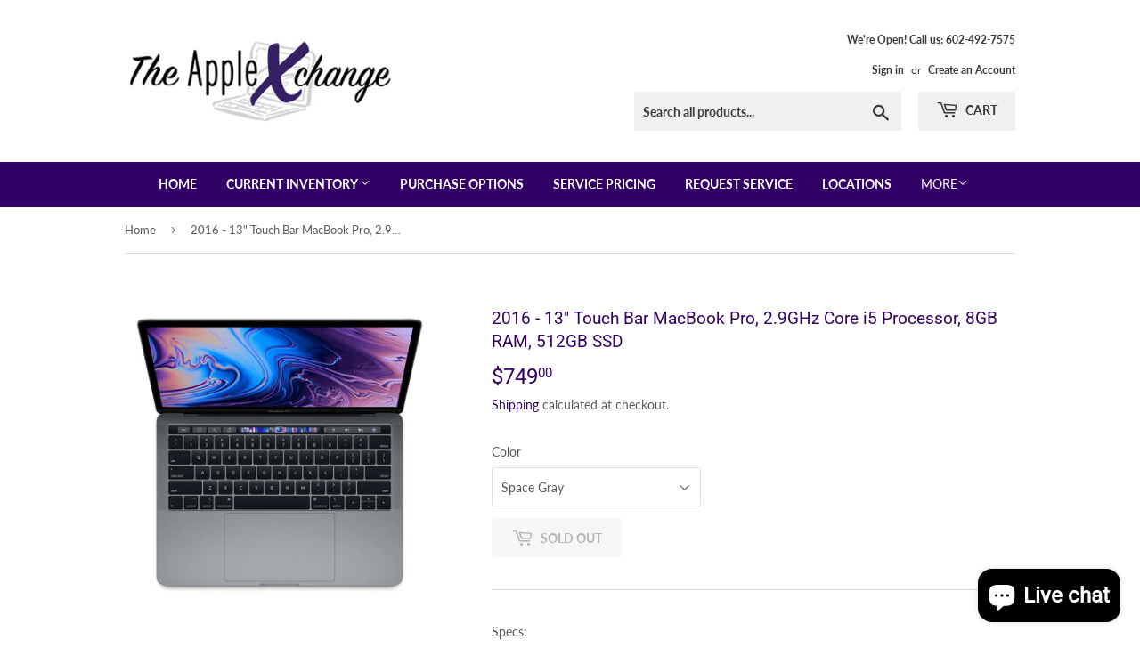

--- FILE ---
content_type: text/html; charset=utf-8
request_url: https://theapplexchange.com/products/copy-of-2016-13-touch-bar-macbook-pro-2-9ghz-core-i5-processor-8gb-ram-512gb-ssd
body_size: 23939
content:
<!doctype html>
<html class="no-touch no-js">
<head>
  <script>(function(H){H.className=H.className.replace(/\bno-js\b/,'js')})(document.documentElement)</script>
  <!-- Basic page needs ================================================== -->
  <meta charset="utf-8">
  <meta http-equiv="X-UA-Compatible" content="IE=edge,chrome=1">

  
  <link rel="shortcut icon" href="//theapplexchange.com/cdn/shop/files/apple_xchange_favicon_32x32.png?v=1613721939" type="image/png" />
  

  <!-- Title and description ================================================== -->
  <title>
  2016 - 13&quot; Touch Bar MacBook Pro, 2.9GHz Core i5 Processor, 8GB RAM, 5 &ndash; The Apple Xchange - Preowned Apple Products and Services
  </title>

  
    <meta name="description" content="Specs: Year: 2016 CPU: Dual Core 2.9GHz Intel® Core™ i5-6267U Processor, Up to 3.2GHz Storage: 512GB Solid State Drive RAM: 8GB 2133MHz DDR3 Graphics: Intel Iris 550 w/ 1.5GB VRAM Retina IPS Display, 2560x1600 resolution Dynamic Function Keys with TouchBar Mac OS Support: 10.12 &quot;Sierra&quot; - 12 &quot;Monterey&quot; Connectivity: 4x">
  

  <!-- Product meta ================================================== -->
  <!-- /snippets/social-meta-tags.liquid -->




<meta property="og:site_name" content="The Apple Xchange - Preowned Apple Products and Services">
<meta property="og:url" content="https://theapplexchange.com/products/copy-of-2016-13-touch-bar-macbook-pro-2-9ghz-core-i5-processor-8gb-ram-512gb-ssd">
<meta property="og:title" content="2016 - 13" Touch Bar MacBook Pro, 2.9GHz Core i5 Processor, 8GB RAM, 512GB SSD">
<meta property="og:type" content="product">
<meta property="og:description" content="Specs: Year: 2016 CPU: Dual Core 2.9GHz Intel® Core™ i5-6267U Processor, Up to 3.2GHz Storage: 512GB Solid State Drive RAM: 8GB 2133MHz DDR3 Graphics: Intel Iris 550 w/ 1.5GB VRAM Retina IPS Display, 2560x1600 resolution Dynamic Function Keys with TouchBar Mac OS Support: 10.12 &quot;Sierra&quot; - 12 &quot;Monterey&quot; Connectivity: 4x">

  <meta property="og:price:amount" content="749.00">
  <meta property="og:price:currency" content="USD">

<meta property="og:image" content="http://theapplexchange.com/cdn/shop/products/13MB2016tbsilver_c11a6546-ffc4-44cd-9b80-9bd34d923fa0_1200x1200.jpg?v=1591214956"><meta property="og:image" content="http://theapplexchange.com/cdn/shop/products/13MB2016tbspace_a44773d3-f6f8-4fa9-97de-de08e6d1a43c_1200x1200.jpg?v=1591214956">
<meta property="og:image:secure_url" content="https://theapplexchange.com/cdn/shop/products/13MB2016tbsilver_c11a6546-ffc4-44cd-9b80-9bd34d923fa0_1200x1200.jpg?v=1591214956"><meta property="og:image:secure_url" content="https://theapplexchange.com/cdn/shop/products/13MB2016tbspace_a44773d3-f6f8-4fa9-97de-de08e6d1a43c_1200x1200.jpg?v=1591214956">


  <meta name="twitter:site" content="@applexchange">

<meta name="twitter:card" content="summary_large_image">
<meta name="twitter:title" content="2016 - 13" Touch Bar MacBook Pro, 2.9GHz Core i5 Processor, 8GB RAM, 512GB SSD">
<meta name="twitter:description" content="Specs: Year: 2016 CPU: Dual Core 2.9GHz Intel® Core™ i5-6267U Processor, Up to 3.2GHz Storage: 512GB Solid State Drive RAM: 8GB 2133MHz DDR3 Graphics: Intel Iris 550 w/ 1.5GB VRAM Retina IPS Display, 2560x1600 resolution Dynamic Function Keys with TouchBar Mac OS Support: 10.12 &quot;Sierra&quot; - 12 &quot;Monterey&quot; Connectivity: 4x">


  <!-- Helpers ================================================== -->
  <link rel="canonical" href="https://theapplexchange.com/products/copy-of-2016-13-touch-bar-macbook-pro-2-9ghz-core-i5-processor-8gb-ram-512gb-ssd">
  <meta name="viewport" content="width=device-width,initial-scale=1">

  <!-- CSS ================================================== -->
  <link href="//theapplexchange.com/cdn/shop/t/3/assets/theme.scss.css?v=113597801407183146901763768156" rel="stylesheet" type="text/css" media="all" />

  <!-- Header hook for plugins ================================================== -->
  <script>window.performance && window.performance.mark && window.performance.mark('shopify.content_for_header.start');</script><meta name="google-site-verification" content="7WSFLeHUqM33iJYVNNP8-x3bS_UPUXgX8Hex-ObdJkM">
<meta name="facebook-domain-verification" content="174udei2qfwlou8nysz4iiuqkqdme7">
<meta id="shopify-digital-wallet" name="shopify-digital-wallet" content="/36404166700/digital_wallets/dialog">
<meta name="shopify-checkout-api-token" content="8c8a9c965b8c043d1229c01db6240f58">
<meta id="in-context-paypal-metadata" data-shop-id="36404166700" data-venmo-supported="false" data-environment="production" data-locale="en_US" data-paypal-v4="true" data-currency="USD">
<link rel="alternate" type="application/json+oembed" href="https://theapplexchange.com/products/copy-of-2016-13-touch-bar-macbook-pro-2-9ghz-core-i5-processor-8gb-ram-512gb-ssd.oembed">
<script async="async" src="/checkouts/internal/preloads.js?locale=en-US"></script>
<link rel="preconnect" href="https://shop.app" crossorigin="anonymous">
<script async="async" src="https://shop.app/checkouts/internal/preloads.js?locale=en-US&shop_id=36404166700" crossorigin="anonymous"></script>
<script id="shopify-features" type="application/json">{"accessToken":"8c8a9c965b8c043d1229c01db6240f58","betas":["rich-media-storefront-analytics"],"domain":"theapplexchange.com","predictiveSearch":true,"shopId":36404166700,"locale":"en"}</script>
<script>var Shopify = Shopify || {};
Shopify.shop = "the-apple-xchange.myshopify.com";
Shopify.locale = "en";
Shopify.currency = {"active":"USD","rate":"1.0"};
Shopify.country = "US";
Shopify.theme = {"name":"Supply","id":94100226092,"schema_name":"Supply","schema_version":"8.9.15","theme_store_id":679,"role":"main"};
Shopify.theme.handle = "null";
Shopify.theme.style = {"id":null,"handle":null};
Shopify.cdnHost = "theapplexchange.com/cdn";
Shopify.routes = Shopify.routes || {};
Shopify.routes.root = "/";</script>
<script type="module">!function(o){(o.Shopify=o.Shopify||{}).modules=!0}(window);</script>
<script>!function(o){function n(){var o=[];function n(){o.push(Array.prototype.slice.apply(arguments))}return n.q=o,n}var t=o.Shopify=o.Shopify||{};t.loadFeatures=n(),t.autoloadFeatures=n()}(window);</script>
<script>
  window.ShopifyPay = window.ShopifyPay || {};
  window.ShopifyPay.apiHost = "shop.app\/pay";
  window.ShopifyPay.redirectState = null;
</script>
<script id="shop-js-analytics" type="application/json">{"pageType":"product"}</script>
<script defer="defer" async type="module" src="//theapplexchange.com/cdn/shopifycloud/shop-js/modules/v2/client.init-shop-cart-sync_BT-GjEfc.en.esm.js"></script>
<script defer="defer" async type="module" src="//theapplexchange.com/cdn/shopifycloud/shop-js/modules/v2/chunk.common_D58fp_Oc.esm.js"></script>
<script defer="defer" async type="module" src="//theapplexchange.com/cdn/shopifycloud/shop-js/modules/v2/chunk.modal_xMitdFEc.esm.js"></script>
<script type="module">
  await import("//theapplexchange.com/cdn/shopifycloud/shop-js/modules/v2/client.init-shop-cart-sync_BT-GjEfc.en.esm.js");
await import("//theapplexchange.com/cdn/shopifycloud/shop-js/modules/v2/chunk.common_D58fp_Oc.esm.js");
await import("//theapplexchange.com/cdn/shopifycloud/shop-js/modules/v2/chunk.modal_xMitdFEc.esm.js");

  window.Shopify.SignInWithShop?.initShopCartSync?.({"fedCMEnabled":true,"windoidEnabled":true});

</script>
<script>
  window.Shopify = window.Shopify || {};
  if (!window.Shopify.featureAssets) window.Shopify.featureAssets = {};
  window.Shopify.featureAssets['shop-js'] = {"shop-cart-sync":["modules/v2/client.shop-cart-sync_DZOKe7Ll.en.esm.js","modules/v2/chunk.common_D58fp_Oc.esm.js","modules/v2/chunk.modal_xMitdFEc.esm.js"],"init-fed-cm":["modules/v2/client.init-fed-cm_B6oLuCjv.en.esm.js","modules/v2/chunk.common_D58fp_Oc.esm.js","modules/v2/chunk.modal_xMitdFEc.esm.js"],"shop-cash-offers":["modules/v2/client.shop-cash-offers_D2sdYoxE.en.esm.js","modules/v2/chunk.common_D58fp_Oc.esm.js","modules/v2/chunk.modal_xMitdFEc.esm.js"],"shop-login-button":["modules/v2/client.shop-login-button_QeVjl5Y3.en.esm.js","modules/v2/chunk.common_D58fp_Oc.esm.js","modules/v2/chunk.modal_xMitdFEc.esm.js"],"pay-button":["modules/v2/client.pay-button_DXTOsIq6.en.esm.js","modules/v2/chunk.common_D58fp_Oc.esm.js","modules/v2/chunk.modal_xMitdFEc.esm.js"],"shop-button":["modules/v2/client.shop-button_DQZHx9pm.en.esm.js","modules/v2/chunk.common_D58fp_Oc.esm.js","modules/v2/chunk.modal_xMitdFEc.esm.js"],"avatar":["modules/v2/client.avatar_BTnouDA3.en.esm.js"],"init-windoid":["modules/v2/client.init-windoid_CR1B-cfM.en.esm.js","modules/v2/chunk.common_D58fp_Oc.esm.js","modules/v2/chunk.modal_xMitdFEc.esm.js"],"init-shop-for-new-customer-accounts":["modules/v2/client.init-shop-for-new-customer-accounts_C_vY_xzh.en.esm.js","modules/v2/client.shop-login-button_QeVjl5Y3.en.esm.js","modules/v2/chunk.common_D58fp_Oc.esm.js","modules/v2/chunk.modal_xMitdFEc.esm.js"],"init-shop-email-lookup-coordinator":["modules/v2/client.init-shop-email-lookup-coordinator_BI7n9ZSv.en.esm.js","modules/v2/chunk.common_D58fp_Oc.esm.js","modules/v2/chunk.modal_xMitdFEc.esm.js"],"init-shop-cart-sync":["modules/v2/client.init-shop-cart-sync_BT-GjEfc.en.esm.js","modules/v2/chunk.common_D58fp_Oc.esm.js","modules/v2/chunk.modal_xMitdFEc.esm.js"],"shop-toast-manager":["modules/v2/client.shop-toast-manager_DiYdP3xc.en.esm.js","modules/v2/chunk.common_D58fp_Oc.esm.js","modules/v2/chunk.modal_xMitdFEc.esm.js"],"init-customer-accounts":["modules/v2/client.init-customer-accounts_D9ZNqS-Q.en.esm.js","modules/v2/client.shop-login-button_QeVjl5Y3.en.esm.js","modules/v2/chunk.common_D58fp_Oc.esm.js","modules/v2/chunk.modal_xMitdFEc.esm.js"],"init-customer-accounts-sign-up":["modules/v2/client.init-customer-accounts-sign-up_iGw4briv.en.esm.js","modules/v2/client.shop-login-button_QeVjl5Y3.en.esm.js","modules/v2/chunk.common_D58fp_Oc.esm.js","modules/v2/chunk.modal_xMitdFEc.esm.js"],"shop-follow-button":["modules/v2/client.shop-follow-button_CqMgW2wH.en.esm.js","modules/v2/chunk.common_D58fp_Oc.esm.js","modules/v2/chunk.modal_xMitdFEc.esm.js"],"checkout-modal":["modules/v2/client.checkout-modal_xHeaAweL.en.esm.js","modules/v2/chunk.common_D58fp_Oc.esm.js","modules/v2/chunk.modal_xMitdFEc.esm.js"],"shop-login":["modules/v2/client.shop-login_D91U-Q7h.en.esm.js","modules/v2/chunk.common_D58fp_Oc.esm.js","modules/v2/chunk.modal_xMitdFEc.esm.js"],"lead-capture":["modules/v2/client.lead-capture_BJmE1dJe.en.esm.js","modules/v2/chunk.common_D58fp_Oc.esm.js","modules/v2/chunk.modal_xMitdFEc.esm.js"],"payment-terms":["modules/v2/client.payment-terms_Ci9AEqFq.en.esm.js","modules/v2/chunk.common_D58fp_Oc.esm.js","modules/v2/chunk.modal_xMitdFEc.esm.js"]};
</script>
<script id="__st">var __st={"a":36404166700,"offset":-25200,"reqid":"b86c28ad-6939-4d16-b981-594d31ffc3f3-1769075709","pageurl":"theapplexchange.com\/products\/copy-of-2016-13-touch-bar-macbook-pro-2-9ghz-core-i5-processor-8gb-ram-512gb-ssd","u":"4554c2ed6480","p":"product","rtyp":"product","rid":5267273056300};</script>
<script>window.ShopifyPaypalV4VisibilityTracking = true;</script>
<script id="captcha-bootstrap">!function(){'use strict';const t='contact',e='account',n='new_comment',o=[[t,t],['blogs',n],['comments',n],[t,'customer']],c=[[e,'customer_login'],[e,'guest_login'],[e,'recover_customer_password'],[e,'create_customer']],r=t=>t.map((([t,e])=>`form[action*='/${t}']:not([data-nocaptcha='true']) input[name='form_type'][value='${e}']`)).join(','),a=t=>()=>t?[...document.querySelectorAll(t)].map((t=>t.form)):[];function s(){const t=[...o],e=r(t);return a(e)}const i='password',u='form_key',d=['recaptcha-v3-token','g-recaptcha-response','h-captcha-response',i],f=()=>{try{return window.sessionStorage}catch{return}},m='__shopify_v',_=t=>t.elements[u];function p(t,e,n=!1){try{const o=window.sessionStorage,c=JSON.parse(o.getItem(e)),{data:r}=function(t){const{data:e,action:n}=t;return t[m]||n?{data:e,action:n}:{data:t,action:n}}(c);for(const[e,n]of Object.entries(r))t.elements[e]&&(t.elements[e].value=n);n&&o.removeItem(e)}catch(o){console.error('form repopulation failed',{error:o})}}const l='form_type',E='cptcha';function T(t){t.dataset[E]=!0}const w=window,h=w.document,L='Shopify',v='ce_forms',y='captcha';let A=!1;((t,e)=>{const n=(g='f06e6c50-85a8-45c8-87d0-21a2b65856fe',I='https://cdn.shopify.com/shopifycloud/storefront-forms-hcaptcha/ce_storefront_forms_captcha_hcaptcha.v1.5.2.iife.js',D={infoText:'Protected by hCaptcha',privacyText:'Privacy',termsText:'Terms'},(t,e,n)=>{const o=w[L][v],c=o.bindForm;if(c)return c(t,g,e,D).then(n);var r;o.q.push([[t,g,e,D],n]),r=I,A||(h.body.append(Object.assign(h.createElement('script'),{id:'captcha-provider',async:!0,src:r})),A=!0)});var g,I,D;w[L]=w[L]||{},w[L][v]=w[L][v]||{},w[L][v].q=[],w[L][y]=w[L][y]||{},w[L][y].protect=function(t,e){n(t,void 0,e),T(t)},Object.freeze(w[L][y]),function(t,e,n,w,h,L){const[v,y,A,g]=function(t,e,n){const i=e?o:[],u=t?c:[],d=[...i,...u],f=r(d),m=r(i),_=r(d.filter((([t,e])=>n.includes(e))));return[a(f),a(m),a(_),s()]}(w,h,L),I=t=>{const e=t.target;return e instanceof HTMLFormElement?e:e&&e.form},D=t=>v().includes(t);t.addEventListener('submit',(t=>{const e=I(t);if(!e)return;const n=D(e)&&!e.dataset.hcaptchaBound&&!e.dataset.recaptchaBound,o=_(e),c=g().includes(e)&&(!o||!o.value);(n||c)&&t.preventDefault(),c&&!n&&(function(t){try{if(!f())return;!function(t){const e=f();if(!e)return;const n=_(t);if(!n)return;const o=n.value;o&&e.removeItem(o)}(t);const e=Array.from(Array(32),(()=>Math.random().toString(36)[2])).join('');!function(t,e){_(t)||t.append(Object.assign(document.createElement('input'),{type:'hidden',name:u})),t.elements[u].value=e}(t,e),function(t,e){const n=f();if(!n)return;const o=[...t.querySelectorAll(`input[type='${i}']`)].map((({name:t})=>t)),c=[...d,...o],r={};for(const[a,s]of new FormData(t).entries())c.includes(a)||(r[a]=s);n.setItem(e,JSON.stringify({[m]:1,action:t.action,data:r}))}(t,e)}catch(e){console.error('failed to persist form',e)}}(e),e.submit())}));const S=(t,e)=>{t&&!t.dataset[E]&&(n(t,e.some((e=>e===t))),T(t))};for(const o of['focusin','change'])t.addEventListener(o,(t=>{const e=I(t);D(e)&&S(e,y())}));const B=e.get('form_key'),M=e.get(l),P=B&&M;t.addEventListener('DOMContentLoaded',(()=>{const t=y();if(P)for(const e of t)e.elements[l].value===M&&p(e,B);[...new Set([...A(),...v().filter((t=>'true'===t.dataset.shopifyCaptcha))])].forEach((e=>S(e,t)))}))}(h,new URLSearchParams(w.location.search),n,t,e,['guest_login'])})(!0,!0)}();</script>
<script integrity="sha256-4kQ18oKyAcykRKYeNunJcIwy7WH5gtpwJnB7kiuLZ1E=" data-source-attribution="shopify.loadfeatures" defer="defer" src="//theapplexchange.com/cdn/shopifycloud/storefront/assets/storefront/load_feature-a0a9edcb.js" crossorigin="anonymous"></script>
<script crossorigin="anonymous" defer="defer" src="//theapplexchange.com/cdn/shopifycloud/storefront/assets/shopify_pay/storefront-65b4c6d7.js?v=20250812"></script>
<script data-source-attribution="shopify.dynamic_checkout.dynamic.init">var Shopify=Shopify||{};Shopify.PaymentButton=Shopify.PaymentButton||{isStorefrontPortableWallets:!0,init:function(){window.Shopify.PaymentButton.init=function(){};var t=document.createElement("script");t.src="https://theapplexchange.com/cdn/shopifycloud/portable-wallets/latest/portable-wallets.en.js",t.type="module",document.head.appendChild(t)}};
</script>
<script data-source-attribution="shopify.dynamic_checkout.buyer_consent">
  function portableWalletsHideBuyerConsent(e){var t=document.getElementById("shopify-buyer-consent"),n=document.getElementById("shopify-subscription-policy-button");t&&n&&(t.classList.add("hidden"),t.setAttribute("aria-hidden","true"),n.removeEventListener("click",e))}function portableWalletsShowBuyerConsent(e){var t=document.getElementById("shopify-buyer-consent"),n=document.getElementById("shopify-subscription-policy-button");t&&n&&(t.classList.remove("hidden"),t.removeAttribute("aria-hidden"),n.addEventListener("click",e))}window.Shopify?.PaymentButton&&(window.Shopify.PaymentButton.hideBuyerConsent=portableWalletsHideBuyerConsent,window.Shopify.PaymentButton.showBuyerConsent=portableWalletsShowBuyerConsent);
</script>
<script>
  function portableWalletsCleanup(e){e&&e.src&&console.error("Failed to load portable wallets script "+e.src);var t=document.querySelectorAll("shopify-accelerated-checkout .shopify-payment-button__skeleton, shopify-accelerated-checkout-cart .wallet-cart-button__skeleton"),e=document.getElementById("shopify-buyer-consent");for(let e=0;e<t.length;e++)t[e].remove();e&&e.remove()}function portableWalletsNotLoadedAsModule(e){e instanceof ErrorEvent&&"string"==typeof e.message&&e.message.includes("import.meta")&&"string"==typeof e.filename&&e.filename.includes("portable-wallets")&&(window.removeEventListener("error",portableWalletsNotLoadedAsModule),window.Shopify.PaymentButton.failedToLoad=e,"loading"===document.readyState?document.addEventListener("DOMContentLoaded",window.Shopify.PaymentButton.init):window.Shopify.PaymentButton.init())}window.addEventListener("error",portableWalletsNotLoadedAsModule);
</script>

<script type="module" src="https://theapplexchange.com/cdn/shopifycloud/portable-wallets/latest/portable-wallets.en.js" onError="portableWalletsCleanup(this)" crossorigin="anonymous"></script>
<script nomodule>
  document.addEventListener("DOMContentLoaded", portableWalletsCleanup);
</script>

<link id="shopify-accelerated-checkout-styles" rel="stylesheet" media="screen" href="https://theapplexchange.com/cdn/shopifycloud/portable-wallets/latest/accelerated-checkout-backwards-compat.css" crossorigin="anonymous">
<style id="shopify-accelerated-checkout-cart">
        #shopify-buyer-consent {
  margin-top: 1em;
  display: inline-block;
  width: 100%;
}

#shopify-buyer-consent.hidden {
  display: none;
}

#shopify-subscription-policy-button {
  background: none;
  border: none;
  padding: 0;
  text-decoration: underline;
  font-size: inherit;
  cursor: pointer;
}

#shopify-subscription-policy-button::before {
  box-shadow: none;
}

      </style>

<script>window.performance && window.performance.mark && window.performance.mark('shopify.content_for_header.end');</script>

<script>window.BOLD = window.BOLD || {};
    window.BOLD.common = window.BOLD.common || {};
    window.BOLD.common.Shopify = window.BOLD.common.Shopify || {};
    window.BOLD.common.Shopify.shop = {
      domain: 'theapplexchange.com',
      permanent_domain: 'the-apple-xchange.myshopify.com',
      url: 'https://theapplexchange.com',
      secure_url: 'https://theapplexchange.com',
      money_format: "${{amount}}",
      currency: "USD"
    };
    window.BOLD.common.Shopify.customer = {
      id: null,
      tags: null,
    };
    window.BOLD.common.Shopify.cart = {"note":null,"attributes":{},"original_total_price":0,"total_price":0,"total_discount":0,"total_weight":0.0,"item_count":0,"items":[],"requires_shipping":false,"currency":"USD","items_subtotal_price":0,"cart_level_discount_applications":[],"checkout_charge_amount":0};
    window.BOLD.common.template = 'product';window.BOLD.common.Shopify.formatMoney = function(money, format) {
        function n(t, e) {
            return "undefined" == typeof t ? e : t
        }
        function r(t, e, r, i) {
            if (e = n(e, 2),
                r = n(r, ","),
                i = n(i, "."),
            isNaN(t) || null == t)
                return 0;
            t = (t / 100).toFixed(e);
            var o = t.split(".")
                , a = o[0].replace(/(\d)(?=(\d\d\d)+(?!\d))/g, "$1" + r)
                , s = o[1] ? i + o[1] : "";
            return a + s
        }
        "string" == typeof money && (money = money.replace(".", ""));
        var i = ""
            , o = /\{\{\s*(\w+)\s*\}\}/
            , a = format || window.BOLD.common.Shopify.shop.money_format || window.Shopify.money_format || "$ {{ amount }}";
        switch (a.match(o)[1]) {
            case "amount":
                i = r(money, 2, ",", ".");
                break;
            case "amount_no_decimals":
                i = r(money, 0, ",", ".");
                break;
            case "amount_with_comma_separator":
                i = r(money, 2, ".", ",");
                break;
            case "amount_no_decimals_with_comma_separator":
                i = r(money, 0, ".", ",");
                break;
            case "amount_with_space_separator":
                i = r(money, 2, " ", ",");
                break;
            case "amount_no_decimals_with_space_separator":
                i = r(money, 0, " ", ",");
                break;
            case "amount_with_apostrophe_separator":
                i = r(money, 2, "'", ".");
                break;
        }
        return a.replace(o, i);
    };
    window.BOLD.common.Shopify.saveProduct = function (handle, product) {
      if (typeof handle === 'string' && typeof window.BOLD.common.Shopify.products[handle] === 'undefined') {
        if (typeof product === 'number') {
          window.BOLD.common.Shopify.handles[product] = handle;
          product = { id: product };
        }
        window.BOLD.common.Shopify.products[handle] = product;
      }
    };
    window.BOLD.common.Shopify.saveVariant = function (variant_id, variant) {
      if (typeof variant_id === 'number' && typeof window.BOLD.common.Shopify.variants[variant_id] === 'undefined') {
        window.BOLD.common.Shopify.variants[variant_id] = variant;
      }
    };window.BOLD.common.Shopify.products = window.BOLD.common.Shopify.products || {};
    window.BOLD.common.Shopify.variants = window.BOLD.common.Shopify.variants || {};
    window.BOLD.common.Shopify.handles = window.BOLD.common.Shopify.handles || {};window.BOLD.common.Shopify.handle = "copy-of-2016-13-touch-bar-macbook-pro-2-9ghz-core-i5-processor-8gb-ram-512gb-ssd"
window.BOLD.common.Shopify.saveProduct("copy-of-2016-13-touch-bar-macbook-pro-2-9ghz-core-i5-processor-8gb-ram-512gb-ssd", 5267273056300);window.BOLD.common.Shopify.saveVariant(34279772880940, { product_id: 5267273056300, product_handle: "copy-of-2016-13-touch-bar-macbook-pro-2-9ghz-core-i5-processor-8gb-ram-512gb-ssd", price: 74900, group_id: '', csp_metafield: {}});window.BOLD.common.Shopify.saveVariant(34279772946476, { product_id: 5267273056300, product_handle: "copy-of-2016-13-touch-bar-macbook-pro-2-9ghz-core-i5-processor-8gb-ram-512gb-ssd", price: 84900, group_id: '', csp_metafield: {}});window.BOLD.apps_installed = {"Product Upsell":3} || {};window.BOLD.common.Shopify.metafields = window.BOLD.common.Shopify.metafields || {};window.BOLD.common.Shopify.metafields["bold_rp"] = {};window.BOLD.common.Shopify.metafields["bold_csp_defaults"] = {};window.BOLD.common.cacheParams = window.BOLD.common.cacheParams || {};
</script><link href="//theapplexchange.com/cdn/shop/t/3/assets/bold-upsell.css?v=51915886505602322711586322664" rel="stylesheet" type="text/css" media="all" />
<link href="//theapplexchange.com/cdn/shop/t/3/assets/bold-upsell-custom.css?v=150135899998303055901586322665" rel="stylesheet" type="text/css" media="all" />
  

  <script src="//theapplexchange.com/cdn/shop/t/3/assets/jquery-2.2.3.min.js?v=58211863146907186831585345165" type="text/javascript"></script>

  <script src="//theapplexchange.com/cdn/shop/t/3/assets/lazysizes.min.js?v=8147953233334221341585345166" async="async"></script>
  <script src="//theapplexchange.com/cdn/shop/t/3/assets/vendor.js?v=106177282645720727331585345169" defer="defer"></script>
  <script src="//theapplexchange.com/cdn/shop/t/3/assets/theme.js?v=88090588602936917221585345182" defer="defer"></script>


<script src="https://cdn.shopify.com/extensions/e8878072-2f6b-4e89-8082-94b04320908d/inbox-1254/assets/inbox-chat-loader.js" type="text/javascript" defer="defer"></script>
<link href="https://monorail-edge.shopifysvc.com" rel="dns-prefetch">
<script>(function(){if ("sendBeacon" in navigator && "performance" in window) {try {var session_token_from_headers = performance.getEntriesByType('navigation')[0].serverTiming.find(x => x.name == '_s').description;} catch {var session_token_from_headers = undefined;}var session_cookie_matches = document.cookie.match(/_shopify_s=([^;]*)/);var session_token_from_cookie = session_cookie_matches && session_cookie_matches.length === 2 ? session_cookie_matches[1] : "";var session_token = session_token_from_headers || session_token_from_cookie || "";function handle_abandonment_event(e) {var entries = performance.getEntries().filter(function(entry) {return /monorail-edge.shopifysvc.com/.test(entry.name);});if (!window.abandonment_tracked && entries.length === 0) {window.abandonment_tracked = true;var currentMs = Date.now();var navigation_start = performance.timing.navigationStart;var payload = {shop_id: 36404166700,url: window.location.href,navigation_start,duration: currentMs - navigation_start,session_token,page_type: "product"};window.navigator.sendBeacon("https://monorail-edge.shopifysvc.com/v1/produce", JSON.stringify({schema_id: "online_store_buyer_site_abandonment/1.1",payload: payload,metadata: {event_created_at_ms: currentMs,event_sent_at_ms: currentMs}}));}}window.addEventListener('pagehide', handle_abandonment_event);}}());</script>
<script id="web-pixels-manager-setup">(function e(e,d,r,n,o){if(void 0===o&&(o={}),!Boolean(null===(a=null===(i=window.Shopify)||void 0===i?void 0:i.analytics)||void 0===a?void 0:a.replayQueue)){var i,a;window.Shopify=window.Shopify||{};var t=window.Shopify;t.analytics=t.analytics||{};var s=t.analytics;s.replayQueue=[],s.publish=function(e,d,r){return s.replayQueue.push([e,d,r]),!0};try{self.performance.mark("wpm:start")}catch(e){}var l=function(){var e={modern:/Edge?\/(1{2}[4-9]|1[2-9]\d|[2-9]\d{2}|\d{4,})\.\d+(\.\d+|)|Firefox\/(1{2}[4-9]|1[2-9]\d|[2-9]\d{2}|\d{4,})\.\d+(\.\d+|)|Chrom(ium|e)\/(9{2}|\d{3,})\.\d+(\.\d+|)|(Maci|X1{2}).+ Version\/(15\.\d+|(1[6-9]|[2-9]\d|\d{3,})\.\d+)([,.]\d+|)( \(\w+\)|)( Mobile\/\w+|) Safari\/|Chrome.+OPR\/(9{2}|\d{3,})\.\d+\.\d+|(CPU[ +]OS|iPhone[ +]OS|CPU[ +]iPhone|CPU IPhone OS|CPU iPad OS)[ +]+(15[._]\d+|(1[6-9]|[2-9]\d|\d{3,})[._]\d+)([._]\d+|)|Android:?[ /-](13[3-9]|1[4-9]\d|[2-9]\d{2}|\d{4,})(\.\d+|)(\.\d+|)|Android.+Firefox\/(13[5-9]|1[4-9]\d|[2-9]\d{2}|\d{4,})\.\d+(\.\d+|)|Android.+Chrom(ium|e)\/(13[3-9]|1[4-9]\d|[2-9]\d{2}|\d{4,})\.\d+(\.\d+|)|SamsungBrowser\/([2-9]\d|\d{3,})\.\d+/,legacy:/Edge?\/(1[6-9]|[2-9]\d|\d{3,})\.\d+(\.\d+|)|Firefox\/(5[4-9]|[6-9]\d|\d{3,})\.\d+(\.\d+|)|Chrom(ium|e)\/(5[1-9]|[6-9]\d|\d{3,})\.\d+(\.\d+|)([\d.]+$|.*Safari\/(?![\d.]+ Edge\/[\d.]+$))|(Maci|X1{2}).+ Version\/(10\.\d+|(1[1-9]|[2-9]\d|\d{3,})\.\d+)([,.]\d+|)( \(\w+\)|)( Mobile\/\w+|) Safari\/|Chrome.+OPR\/(3[89]|[4-9]\d|\d{3,})\.\d+\.\d+|(CPU[ +]OS|iPhone[ +]OS|CPU[ +]iPhone|CPU IPhone OS|CPU iPad OS)[ +]+(10[._]\d+|(1[1-9]|[2-9]\d|\d{3,})[._]\d+)([._]\d+|)|Android:?[ /-](13[3-9]|1[4-9]\d|[2-9]\d{2}|\d{4,})(\.\d+|)(\.\d+|)|Mobile Safari.+OPR\/([89]\d|\d{3,})\.\d+\.\d+|Android.+Firefox\/(13[5-9]|1[4-9]\d|[2-9]\d{2}|\d{4,})\.\d+(\.\d+|)|Android.+Chrom(ium|e)\/(13[3-9]|1[4-9]\d|[2-9]\d{2}|\d{4,})\.\d+(\.\d+|)|Android.+(UC? ?Browser|UCWEB|U3)[ /]?(15\.([5-9]|\d{2,})|(1[6-9]|[2-9]\d|\d{3,})\.\d+)\.\d+|SamsungBrowser\/(5\.\d+|([6-9]|\d{2,})\.\d+)|Android.+MQ{2}Browser\/(14(\.(9|\d{2,})|)|(1[5-9]|[2-9]\d|\d{3,})(\.\d+|))(\.\d+|)|K[Aa][Ii]OS\/(3\.\d+|([4-9]|\d{2,})\.\d+)(\.\d+|)/},d=e.modern,r=e.legacy,n=navigator.userAgent;return n.match(d)?"modern":n.match(r)?"legacy":"unknown"}(),u="modern"===l?"modern":"legacy",c=(null!=n?n:{modern:"",legacy:""})[u],f=function(e){return[e.baseUrl,"/wpm","/b",e.hashVersion,"modern"===e.buildTarget?"m":"l",".js"].join("")}({baseUrl:d,hashVersion:r,buildTarget:u}),m=function(e){var d=e.version,r=e.bundleTarget,n=e.surface,o=e.pageUrl,i=e.monorailEndpoint;return{emit:function(e){var a=e.status,t=e.errorMsg,s=(new Date).getTime(),l=JSON.stringify({metadata:{event_sent_at_ms:s},events:[{schema_id:"web_pixels_manager_load/3.1",payload:{version:d,bundle_target:r,page_url:o,status:a,surface:n,error_msg:t},metadata:{event_created_at_ms:s}}]});if(!i)return console&&console.warn&&console.warn("[Web Pixels Manager] No Monorail endpoint provided, skipping logging."),!1;try{return self.navigator.sendBeacon.bind(self.navigator)(i,l)}catch(e){}var u=new XMLHttpRequest;try{return u.open("POST",i,!0),u.setRequestHeader("Content-Type","text/plain"),u.send(l),!0}catch(e){return console&&console.warn&&console.warn("[Web Pixels Manager] Got an unhandled error while logging to Monorail."),!1}}}}({version:r,bundleTarget:l,surface:e.surface,pageUrl:self.location.href,monorailEndpoint:e.monorailEndpoint});try{o.browserTarget=l,function(e){var d=e.src,r=e.async,n=void 0===r||r,o=e.onload,i=e.onerror,a=e.sri,t=e.scriptDataAttributes,s=void 0===t?{}:t,l=document.createElement("script"),u=document.querySelector("head"),c=document.querySelector("body");if(l.async=n,l.src=d,a&&(l.integrity=a,l.crossOrigin="anonymous"),s)for(var f in s)if(Object.prototype.hasOwnProperty.call(s,f))try{l.dataset[f]=s[f]}catch(e){}if(o&&l.addEventListener("load",o),i&&l.addEventListener("error",i),u)u.appendChild(l);else{if(!c)throw new Error("Did not find a head or body element to append the script");c.appendChild(l)}}({src:f,async:!0,onload:function(){if(!function(){var e,d;return Boolean(null===(d=null===(e=window.Shopify)||void 0===e?void 0:e.analytics)||void 0===d?void 0:d.initialized)}()){var d=window.webPixelsManager.init(e)||void 0;if(d){var r=window.Shopify.analytics;r.replayQueue.forEach((function(e){var r=e[0],n=e[1],o=e[2];d.publishCustomEvent(r,n,o)})),r.replayQueue=[],r.publish=d.publishCustomEvent,r.visitor=d.visitor,r.initialized=!0}}},onerror:function(){return m.emit({status:"failed",errorMsg:"".concat(f," has failed to load")})},sri:function(e){var d=/^sha384-[A-Za-z0-9+/=]+$/;return"string"==typeof e&&d.test(e)}(c)?c:"",scriptDataAttributes:o}),m.emit({status:"loading"})}catch(e){m.emit({status:"failed",errorMsg:(null==e?void 0:e.message)||"Unknown error"})}}})({shopId: 36404166700,storefrontBaseUrl: "https://theapplexchange.com",extensionsBaseUrl: "https://extensions.shopifycdn.com/cdn/shopifycloud/web-pixels-manager",monorailEndpoint: "https://monorail-edge.shopifysvc.com/unstable/produce_batch",surface: "storefront-renderer",enabledBetaFlags: ["2dca8a86"],webPixelsConfigList: [{"id":"446365740","configuration":"{\"config\":\"{\\\"pixel_id\\\":\\\"G-9JL12TE3Y2\\\",\\\"target_country\\\":\\\"US\\\",\\\"gtag_events\\\":[{\\\"type\\\":\\\"begin_checkout\\\",\\\"action_label\\\":\\\"G-9JL12TE3Y2\\\"},{\\\"type\\\":\\\"search\\\",\\\"action_label\\\":\\\"G-9JL12TE3Y2\\\"},{\\\"type\\\":\\\"view_item\\\",\\\"action_label\\\":[\\\"G-9JL12TE3Y2\\\",\\\"MC-M525DTE1V5\\\"]},{\\\"type\\\":\\\"purchase\\\",\\\"action_label\\\":[\\\"G-9JL12TE3Y2\\\",\\\"MC-M525DTE1V5\\\"]},{\\\"type\\\":\\\"page_view\\\",\\\"action_label\\\":[\\\"G-9JL12TE3Y2\\\",\\\"MC-M525DTE1V5\\\"]},{\\\"type\\\":\\\"add_payment_info\\\",\\\"action_label\\\":\\\"G-9JL12TE3Y2\\\"},{\\\"type\\\":\\\"add_to_cart\\\",\\\"action_label\\\":\\\"G-9JL12TE3Y2\\\"}],\\\"enable_monitoring_mode\\\":false}\"}","eventPayloadVersion":"v1","runtimeContext":"OPEN","scriptVersion":"b2a88bafab3e21179ed38636efcd8a93","type":"APP","apiClientId":1780363,"privacyPurposes":[],"dataSharingAdjustments":{"protectedCustomerApprovalScopes":["read_customer_address","read_customer_email","read_customer_name","read_customer_personal_data","read_customer_phone"]}},{"id":"170655788","configuration":"{\"pixel_id\":\"1013665023349726\",\"pixel_type\":\"facebook_pixel\"}","eventPayloadVersion":"v1","runtimeContext":"OPEN","scriptVersion":"ca16bc87fe92b6042fbaa3acc2fbdaa6","type":"APP","apiClientId":2329312,"privacyPurposes":["ANALYTICS","MARKETING","SALE_OF_DATA"],"dataSharingAdjustments":{"protectedCustomerApprovalScopes":["read_customer_address","read_customer_email","read_customer_name","read_customer_personal_data","read_customer_phone"]}},{"id":"73826348","eventPayloadVersion":"v1","runtimeContext":"LAX","scriptVersion":"1","type":"CUSTOM","privacyPurposes":["ANALYTICS"],"name":"Google Analytics tag (migrated)"},{"id":"shopify-app-pixel","configuration":"{}","eventPayloadVersion":"v1","runtimeContext":"STRICT","scriptVersion":"0450","apiClientId":"shopify-pixel","type":"APP","privacyPurposes":["ANALYTICS","MARKETING"]},{"id":"shopify-custom-pixel","eventPayloadVersion":"v1","runtimeContext":"LAX","scriptVersion":"0450","apiClientId":"shopify-pixel","type":"CUSTOM","privacyPurposes":["ANALYTICS","MARKETING"]}],isMerchantRequest: false,initData: {"shop":{"name":"The Apple Xchange - Preowned Apple Products and Services","paymentSettings":{"currencyCode":"USD"},"myshopifyDomain":"the-apple-xchange.myshopify.com","countryCode":"US","storefrontUrl":"https:\/\/theapplexchange.com"},"customer":null,"cart":null,"checkout":null,"productVariants":[{"price":{"amount":749.0,"currencyCode":"USD"},"product":{"title":"2016 - 13\" Touch Bar MacBook Pro, 2.9GHz Core i5 Processor, 8GB RAM, 512GB SSD","vendor":"The Apple Xchange","id":"5267273056300","untranslatedTitle":"2016 - 13\" Touch Bar MacBook Pro, 2.9GHz Core i5 Processor, 8GB RAM, 512GB SSD","url":"\/products\/copy-of-2016-13-touch-bar-macbook-pro-2-9ghz-core-i5-processor-8gb-ram-512gb-ssd","type":"MacBook Pro 13\""},"id":"34279772880940","image":{"src":"\/\/theapplexchange.com\/cdn\/shop\/products\/13MB2016tbspace_a44773d3-f6f8-4fa9-97de-de08e6d1a43c.jpg?v=1591214956"},"sku":"","title":"Space Gray","untranslatedTitle":"Space Gray"},{"price":{"amount":849.0,"currencyCode":"USD"},"product":{"title":"2016 - 13\" Touch Bar MacBook Pro, 2.9GHz Core i5 Processor, 8GB RAM, 512GB SSD","vendor":"The Apple Xchange","id":"5267273056300","untranslatedTitle":"2016 - 13\" Touch Bar MacBook Pro, 2.9GHz Core i5 Processor, 8GB RAM, 512GB SSD","url":"\/products\/copy-of-2016-13-touch-bar-macbook-pro-2-9ghz-core-i5-processor-8gb-ram-512gb-ssd","type":"MacBook Pro 13\""},"id":"34279772946476","image":{"src":"\/\/theapplexchange.com\/cdn\/shop\/products\/13MB2016tbsilver_c11a6546-ffc4-44cd-9b80-9bd34d923fa0.jpg?v=1591214956"},"sku":"","title":"Silver","untranslatedTitle":"Silver"}],"purchasingCompany":null},},"https://theapplexchange.com/cdn","fcfee988w5aeb613cpc8e4bc33m6693e112",{"modern":"","legacy":""},{"shopId":"36404166700","storefrontBaseUrl":"https:\/\/theapplexchange.com","extensionBaseUrl":"https:\/\/extensions.shopifycdn.com\/cdn\/shopifycloud\/web-pixels-manager","surface":"storefront-renderer","enabledBetaFlags":"[\"2dca8a86\"]","isMerchantRequest":"false","hashVersion":"fcfee988w5aeb613cpc8e4bc33m6693e112","publish":"custom","events":"[[\"page_viewed\",{}],[\"product_viewed\",{\"productVariant\":{\"price\":{\"amount\":749.0,\"currencyCode\":\"USD\"},\"product\":{\"title\":\"2016 - 13\\\" Touch Bar MacBook Pro, 2.9GHz Core i5 Processor, 8GB RAM, 512GB SSD\",\"vendor\":\"The Apple Xchange\",\"id\":\"5267273056300\",\"untranslatedTitle\":\"2016 - 13\\\" Touch Bar MacBook Pro, 2.9GHz Core i5 Processor, 8GB RAM, 512GB SSD\",\"url\":\"\/products\/copy-of-2016-13-touch-bar-macbook-pro-2-9ghz-core-i5-processor-8gb-ram-512gb-ssd\",\"type\":\"MacBook Pro 13\\\"\"},\"id\":\"34279772880940\",\"image\":{\"src\":\"\/\/theapplexchange.com\/cdn\/shop\/products\/13MB2016tbspace_a44773d3-f6f8-4fa9-97de-de08e6d1a43c.jpg?v=1591214956\"},\"sku\":\"\",\"title\":\"Space Gray\",\"untranslatedTitle\":\"Space Gray\"}}]]"});</script><script>
  window.ShopifyAnalytics = window.ShopifyAnalytics || {};
  window.ShopifyAnalytics.meta = window.ShopifyAnalytics.meta || {};
  window.ShopifyAnalytics.meta.currency = 'USD';
  var meta = {"product":{"id":5267273056300,"gid":"gid:\/\/shopify\/Product\/5267273056300","vendor":"The Apple Xchange","type":"MacBook Pro 13\"","handle":"copy-of-2016-13-touch-bar-macbook-pro-2-9ghz-core-i5-processor-8gb-ram-512gb-ssd","variants":[{"id":34279772880940,"price":74900,"name":"2016 - 13\" Touch Bar MacBook Pro, 2.9GHz Core i5 Processor, 8GB RAM, 512GB SSD - Space Gray","public_title":"Space Gray","sku":""},{"id":34279772946476,"price":84900,"name":"2016 - 13\" Touch Bar MacBook Pro, 2.9GHz Core i5 Processor, 8GB RAM, 512GB SSD - Silver","public_title":"Silver","sku":""}],"remote":false},"page":{"pageType":"product","resourceType":"product","resourceId":5267273056300,"requestId":"b86c28ad-6939-4d16-b981-594d31ffc3f3-1769075709"}};
  for (var attr in meta) {
    window.ShopifyAnalytics.meta[attr] = meta[attr];
  }
</script>
<script class="analytics">
  (function () {
    var customDocumentWrite = function(content) {
      var jquery = null;

      if (window.jQuery) {
        jquery = window.jQuery;
      } else if (window.Checkout && window.Checkout.$) {
        jquery = window.Checkout.$;
      }

      if (jquery) {
        jquery('body').append(content);
      }
    };

    var hasLoggedConversion = function(token) {
      if (token) {
        return document.cookie.indexOf('loggedConversion=' + token) !== -1;
      }
      return false;
    }

    var setCookieIfConversion = function(token) {
      if (token) {
        var twoMonthsFromNow = new Date(Date.now());
        twoMonthsFromNow.setMonth(twoMonthsFromNow.getMonth() + 2);

        document.cookie = 'loggedConversion=' + token + '; expires=' + twoMonthsFromNow;
      }
    }

    var trekkie = window.ShopifyAnalytics.lib = window.trekkie = window.trekkie || [];
    if (trekkie.integrations) {
      return;
    }
    trekkie.methods = [
      'identify',
      'page',
      'ready',
      'track',
      'trackForm',
      'trackLink'
    ];
    trekkie.factory = function(method) {
      return function() {
        var args = Array.prototype.slice.call(arguments);
        args.unshift(method);
        trekkie.push(args);
        return trekkie;
      };
    };
    for (var i = 0; i < trekkie.methods.length; i++) {
      var key = trekkie.methods[i];
      trekkie[key] = trekkie.factory(key);
    }
    trekkie.load = function(config) {
      trekkie.config = config || {};
      trekkie.config.initialDocumentCookie = document.cookie;
      var first = document.getElementsByTagName('script')[0];
      var script = document.createElement('script');
      script.type = 'text/javascript';
      script.onerror = function(e) {
        var scriptFallback = document.createElement('script');
        scriptFallback.type = 'text/javascript';
        scriptFallback.onerror = function(error) {
                var Monorail = {
      produce: function produce(monorailDomain, schemaId, payload) {
        var currentMs = new Date().getTime();
        var event = {
          schema_id: schemaId,
          payload: payload,
          metadata: {
            event_created_at_ms: currentMs,
            event_sent_at_ms: currentMs
          }
        };
        return Monorail.sendRequest("https://" + monorailDomain + "/v1/produce", JSON.stringify(event));
      },
      sendRequest: function sendRequest(endpointUrl, payload) {
        // Try the sendBeacon API
        if (window && window.navigator && typeof window.navigator.sendBeacon === 'function' && typeof window.Blob === 'function' && !Monorail.isIos12()) {
          var blobData = new window.Blob([payload], {
            type: 'text/plain'
          });

          if (window.navigator.sendBeacon(endpointUrl, blobData)) {
            return true;
          } // sendBeacon was not successful

        } // XHR beacon

        var xhr = new XMLHttpRequest();

        try {
          xhr.open('POST', endpointUrl);
          xhr.setRequestHeader('Content-Type', 'text/plain');
          xhr.send(payload);
        } catch (e) {
          console.log(e);
        }

        return false;
      },
      isIos12: function isIos12() {
        return window.navigator.userAgent.lastIndexOf('iPhone; CPU iPhone OS 12_') !== -1 || window.navigator.userAgent.lastIndexOf('iPad; CPU OS 12_') !== -1;
      }
    };
    Monorail.produce('monorail-edge.shopifysvc.com',
      'trekkie_storefront_load_errors/1.1',
      {shop_id: 36404166700,
      theme_id: 94100226092,
      app_name: "storefront",
      context_url: window.location.href,
      source_url: "//theapplexchange.com/cdn/s/trekkie.storefront.1bbfab421998800ff09850b62e84b8915387986d.min.js"});

        };
        scriptFallback.async = true;
        scriptFallback.src = '//theapplexchange.com/cdn/s/trekkie.storefront.1bbfab421998800ff09850b62e84b8915387986d.min.js';
        first.parentNode.insertBefore(scriptFallback, first);
      };
      script.async = true;
      script.src = '//theapplexchange.com/cdn/s/trekkie.storefront.1bbfab421998800ff09850b62e84b8915387986d.min.js';
      first.parentNode.insertBefore(script, first);
    };
    trekkie.load(
      {"Trekkie":{"appName":"storefront","development":false,"defaultAttributes":{"shopId":36404166700,"isMerchantRequest":null,"themeId":94100226092,"themeCityHash":"5229293386948558112","contentLanguage":"en","currency":"USD","eventMetadataId":"5a3773d6-a77e-4535-8129-a6d16244e95a"},"isServerSideCookieWritingEnabled":true,"monorailRegion":"shop_domain","enabledBetaFlags":["65f19447"]},"Session Attribution":{},"S2S":{"facebookCapiEnabled":true,"source":"trekkie-storefront-renderer","apiClientId":580111}}
    );

    var loaded = false;
    trekkie.ready(function() {
      if (loaded) return;
      loaded = true;

      window.ShopifyAnalytics.lib = window.trekkie;

      var originalDocumentWrite = document.write;
      document.write = customDocumentWrite;
      try { window.ShopifyAnalytics.merchantGoogleAnalytics.call(this); } catch(error) {};
      document.write = originalDocumentWrite;

      window.ShopifyAnalytics.lib.page(null,{"pageType":"product","resourceType":"product","resourceId":5267273056300,"requestId":"b86c28ad-6939-4d16-b981-594d31ffc3f3-1769075709","shopifyEmitted":true});

      var match = window.location.pathname.match(/checkouts\/(.+)\/(thank_you|post_purchase)/)
      var token = match? match[1]: undefined;
      if (!hasLoggedConversion(token)) {
        setCookieIfConversion(token);
        window.ShopifyAnalytics.lib.track("Viewed Product",{"currency":"USD","variantId":34279772880940,"productId":5267273056300,"productGid":"gid:\/\/shopify\/Product\/5267273056300","name":"2016 - 13\" Touch Bar MacBook Pro, 2.9GHz Core i5 Processor, 8GB RAM, 512GB SSD - Space Gray","price":"749.00","sku":"","brand":"The Apple Xchange","variant":"Space Gray","category":"MacBook Pro 13\"","nonInteraction":true,"remote":false},undefined,undefined,{"shopifyEmitted":true});
      window.ShopifyAnalytics.lib.track("monorail:\/\/trekkie_storefront_viewed_product\/1.1",{"currency":"USD","variantId":34279772880940,"productId":5267273056300,"productGid":"gid:\/\/shopify\/Product\/5267273056300","name":"2016 - 13\" Touch Bar MacBook Pro, 2.9GHz Core i5 Processor, 8GB RAM, 512GB SSD - Space Gray","price":"749.00","sku":"","brand":"The Apple Xchange","variant":"Space Gray","category":"MacBook Pro 13\"","nonInteraction":true,"remote":false,"referer":"https:\/\/theapplexchange.com\/products\/copy-of-2016-13-touch-bar-macbook-pro-2-9ghz-core-i5-processor-8gb-ram-512gb-ssd"});
      }
    });


        var eventsListenerScript = document.createElement('script');
        eventsListenerScript.async = true;
        eventsListenerScript.src = "//theapplexchange.com/cdn/shopifycloud/storefront/assets/shop_events_listener-3da45d37.js";
        document.getElementsByTagName('head')[0].appendChild(eventsListenerScript);

})();</script>
  <script>
  if (!window.ga || (window.ga && typeof window.ga !== 'function')) {
    window.ga = function ga() {
      (window.ga.q = window.ga.q || []).push(arguments);
      if (window.Shopify && window.Shopify.analytics && typeof window.Shopify.analytics.publish === 'function') {
        window.Shopify.analytics.publish("ga_stub_called", {}, {sendTo: "google_osp_migration"});
      }
      console.error("Shopify's Google Analytics stub called with:", Array.from(arguments), "\nSee https://help.shopify.com/manual/promoting-marketing/pixels/pixel-migration#google for more information.");
    };
    if (window.Shopify && window.Shopify.analytics && typeof window.Shopify.analytics.publish === 'function') {
      window.Shopify.analytics.publish("ga_stub_initialized", {}, {sendTo: "google_osp_migration"});
    }
  }
</script>
<script
  defer
  src="https://theapplexchange.com/cdn/shopifycloud/perf-kit/shopify-perf-kit-3.0.4.min.js"
  data-application="storefront-renderer"
  data-shop-id="36404166700"
  data-render-region="gcp-us-central1"
  data-page-type="product"
  data-theme-instance-id="94100226092"
  data-theme-name="Supply"
  data-theme-version="8.9.15"
  data-monorail-region="shop_domain"
  data-resource-timing-sampling-rate="10"
  data-shs="true"
  data-shs-beacon="true"
  data-shs-export-with-fetch="true"
  data-shs-logs-sample-rate="1"
  data-shs-beacon-endpoint="https://theapplexchange.com/api/collect"
></script>
</head><div class='evm-multiple evm-us-main-div' data-page='product'></div>

<body id="2016-13-quot-touch-bar-macbook-pro-2-9ghz-core-i5-processor-8gb-ram-5" class="template-product">

  <div id="shopify-section-header" class="shopify-section header-section"><header class="site-header" role="banner" data-section-id="header" data-section-type="header-section">
  <div class="wrapper">

    <div class="grid--full">
      <div class="grid-item large--one-half">
        
          <div class="h1 header-logo" itemscope itemtype="http://schema.org/Organization">
        
          
          

          <a href="/" itemprop="url">
            <div class="lazyload__image-wrapper no-js header-logo__image" style="max-width:305px;">
              <div style="padding-top:30.0%;">
                <img class="lazyload js"
                  data-src="//theapplexchange.com/cdn/shop/files/applexchange_logo2_{width}x.jpg?v=1613721926"
                  data-widths="[180, 360, 540, 720, 900, 1080, 1296, 1512, 1728, 2048]"
                  data-aspectratio="3.3333333333333335"
                  data-sizes="auto"
                  alt="The AppleXchange - Arizona&#39;s premiere store for preowned Apple Computers, Tablets and Phones.  The Apple Xchange also provides repairs for MacBooks, iMacs and iPhones.  The Apple Xchange has a large inventory of preowned Apple products and accessories."
                  style="width:305px;">
              </div>
            </div>
            <noscript>
              
              <img src="//theapplexchange.com/cdn/shop/files/applexchange_logo2_305x.jpg?v=1613721926"
                srcset="//theapplexchange.com/cdn/shop/files/applexchange_logo2_305x.jpg?v=1613721926 1x, //theapplexchange.com/cdn/shop/files/applexchange_logo2_305x@2x.jpg?v=1613721926 2x"
                alt="The AppleXchange - Arizona&#39;s premiere store for preowned Apple Computers, Tablets and Phones.  The Apple Xchange also provides repairs for MacBooks, iMacs and iPhones.  The Apple Xchange has a large inventory of preowned Apple products and accessories."
                itemprop="logo"
                style="max-width:305px;">
            </noscript>
          </a>
          
        
          </div>
        
      </div>

      <div class="grid-item large--one-half text-center large--text-right">
        
          <div class="site-header--text-links">
            
              
                <a href="tel:6024617380">
              

                <p>We&#39;re Open! Call us: 602-492-7575</p>

              
                </a>
              
            

            
              <span class="site-header--meta-links medium-down--hide">
                
                  <a href="/account/login" id="customer_login_link">Sign in</a>
                  <span class="site-header--spacer">or</span>
                  <a href="/account/register" id="customer_register_link">Create an Account</a>
                
              </span>
            
          </div>

          <br class="medium-down--hide">
        

        <form action="/search" method="get" class="search-bar" role="search">
  <input type="hidden" name="type" value="product">

  <input type="search" name="q" value="" placeholder="Search all products..." aria-label="Search all products...">
  <button type="submit" class="search-bar--submit icon-fallback-text">
    <span class="icon icon-search" aria-hidden="true"></span>
    <span class="fallback-text">Search</span>
  </button>
</form>


        <a href="/cart" class="header-cart-btn cart-toggle">
          <span class="icon icon-cart"></span>
          Cart <span class="cart-count cart-badge--desktop hidden-count">0</span>
        </a>
      </div>
    </div>

  </div>
</header>

<div id="mobileNavBar">
  <div class="display-table-cell">
    <button class="menu-toggle mobileNavBar-link" aria-controls="navBar" aria-expanded="false"><span class="icon icon-hamburger" aria-hidden="true"></span>Menu</button>
  </div>
  <div class="display-table-cell">
    <a href="/cart" class="cart-toggle mobileNavBar-link">
      <span class="icon icon-cart"></span>
      Cart <span class="cart-count hidden-count">0</span>
    </a>
  </div>
</div>

<nav class="nav-bar" id="navBar" role="navigation">
  <div class="wrapper">
    <form action="/search" method="get" class="search-bar" role="search">
  <input type="hidden" name="type" value="product">

  <input type="search" name="q" value="" placeholder="Search all products..." aria-label="Search all products...">
  <button type="submit" class="search-bar--submit icon-fallback-text">
    <span class="icon icon-search" aria-hidden="true"></span>
    <span class="fallback-text">Search</span>
  </button>
</form>

    <ul class="mobile-nav" id="MobileNav">
  
  
    
      <li>
        <a
          href="/"
          class="mobile-nav--link"
          data-meganav-type="child"
          >
            Home
        </a>
      </li>
    
  
    
      
      <li
        class="mobile-nav--has-dropdown "
        aria-haspopup="true">
        <a
          href="/collections"
          class="mobile-nav--link"
          data-meganav-type="parent"
          >
            Current Inventory
        </a>
        <button class="icon icon-arrow-down mobile-nav--button"
          aria-expanded="false"
          aria-label="Current Inventory Menu">
        </button>
        <ul
          id="MenuParent-2"
          class="mobile-nav--dropdown mobile-nav--has-grandchildren"
          data-meganav-dropdown>
          
            
              <li>
                <a
                  href="/collections/sale"
                  class="mobile-nav--link"
                  data-meganav-type="child"
                  >
                    Current Specials
                </a>
              </li>
            
          
            
            
              <li
                class="mobile-nav--has-dropdown mobile-nav--has-dropdown-grandchild "
                aria-haspopup="true">
                <a
                  href="/collections/macbooks"
                  class="mobile-nav--link"
                  data-meganav-type="parent"
                  >
                    Shop MacBook
                </a>
                <button class="icon icon-arrow-down mobile-nav--button"
                  aria-expanded="false"
                  aria-label="Shop MacBook Menu">
                </button>
                <ul
                  id="MenuChildren-2-2"
                  class="mobile-nav--dropdown-grandchild"
                  data-meganav-dropdown>
                  
                    <li>
                      <a
                        href="/collections/macbook-air-13"
                        class="mobile-nav--link"
                        data-meganav-type="child"
                        >
                          MacBook Air 13”
                        </a>
                    </li>
                  
                    <li>
                      <a
                        href="/collections/macbook-air"
                        class="mobile-nav--link"
                        data-meganav-type="child"
                        >
                          MacBook Pro 13”
                        </a>
                    </li>
                  
                    <li>
                      <a
                        href="/collections/macbook-pro-15"
                        class="mobile-nav--link"
                        data-meganav-type="child"
                        >
                          MacBook Pro 15”
                        </a>
                    </li>
                  
                </ul>
              </li>
            
          
            
            
              <li
                class="mobile-nav--has-dropdown mobile-nav--has-dropdown-grandchild "
                aria-haspopup="true">
                <a
                  href="/collections/imac"
                  class="mobile-nav--link"
                  data-meganav-type="parent"
                  >
                    Shop iMac
                </a>
                <button class="icon icon-arrow-down mobile-nav--button"
                  aria-expanded="false"
                  aria-label="Shop iMac Menu">
                </button>
                <ul
                  id="MenuChildren-2-3"
                  class="mobile-nav--dropdown-grandchild"
                  data-meganav-dropdown>
                  
                    <li>
                      <a
                        href="/collections/imac-21-5-desktop-computers"
                        class="mobile-nav--link"
                        data-meganav-type="child"
                        >
                          iMac 21.5”
                        </a>
                    </li>
                  
                    <li>
                      <a
                        href="/collections/imac-27-desktop-computers"
                        class="mobile-nav--link"
                        data-meganav-type="child"
                        >
                          iMac 27”
                        </a>
                    </li>
                  
                </ul>
              </li>
            
          
            
              <li>
                <a
                  href="/collections/mac-mini"
                  class="mobile-nav--link"
                  data-meganav-type="child"
                  >
                    Shop Mac mini 
                </a>
              </li>
            
          
            
              <li>
                <a
                  href="/collections/ipad-1"
                  class="mobile-nav--link"
                  data-meganav-type="child"
                  >
                    Shop iPad
                </a>
              </li>
            
          
            
              <li>
                <a
                  href="/collections/iphone"
                  class="mobile-nav--link"
                  data-meganav-type="child"
                  >
                    Shop iPhone
                </a>
              </li>
            
          
            
              <li>
                <a
                  href="/collections/apple-watch"
                  class="mobile-nav--link"
                  data-meganav-type="child"
                  >
                    Shop Apple Watch
                </a>
              </li>
            
          
            
              <li>
                <a
                  href="/collections/ipod"
                  class="mobile-nav--link"
                  data-meganav-type="child"
                  >
                    Shop iPod
                </a>
              </li>
            
          
            
              <li>
                <a
                  href="/collections/other-accessories"
                  class="mobile-nav--link"
                  data-meganav-type="child"
                  >
                    Shop Accessories
                </a>
              </li>
            
          
        </ul>
      </li>
    
  
    
      <li>
        <a
          href="/pages/purchase-options"
          class="mobile-nav--link"
          data-meganav-type="child"
          >
            Purchase Options
        </a>
      </li>
    
  
    
      <li>
        <a
          href="/pages/service-pricing"
          class="mobile-nav--link"
          data-meganav-type="child"
          >
            Service Pricing
        </a>
      </li>
    
  
    
      <li>
        <a
          href="/pages/request-service"
          class="mobile-nav--link"
          data-meganav-type="child"
          >
            Request Service
        </a>
      </li>
    
  
    
      <li>
        <a
          href="/pages/covid-19"
          class="mobile-nav--link"
          data-meganav-type="child"
          >
            Locations
        </a>
      </li>
    
  
    
      <li>
        <a
          href="/pages/contact"
          class="mobile-nav--link"
          data-meganav-type="child"
          >
            Contact
        </a>
      </li>
    
  

  
    
      <li class="customer-navlink large--hide"><a href="/account/login" id="customer_login_link">Sign in</a></li>
      <li class="customer-navlink large--hide"><a href="/account/register" id="customer_register_link">Create an Account</a></li>
    
  
</ul>

    <ul class="site-nav" id="AccessibleNav">
  
  
    
      <li>
        <a
          href="/"
          class="site-nav--link"
          data-meganav-type="child"
          >
            Home
        </a>
      </li>
    
  
    
      
      <li
        class="site-nav--has-dropdown "
        aria-haspopup="true">
        <a
          href="/collections"
          class="site-nav--link"
          data-meganav-type="parent"
          aria-controls="MenuParent-2"
          aria-expanded="false"
          >
            Current Inventory
            <span class="icon icon-arrow-down" aria-hidden="true"></span>
        </a>
        <ul
          id="MenuParent-2"
          class="site-nav--dropdown site-nav--has-grandchildren"
          data-meganav-dropdown>
          
            
              <li>
                <a
                  href="/collections/sale"
                  class="site-nav--link"
                  data-meganav-type="child"
                  
                  tabindex="-1">
                    Current Specials
                </a>
              </li>
            
          
            
            
              <li
                class="site-nav--has-dropdown site-nav--has-dropdown-grandchild "
                aria-haspopup="true">
                <a
                  href="/collections/macbooks"
                  class="site-nav--link"
                  aria-controls="MenuChildren-2-2"
                  data-meganav-type="parent"
                  
                  tabindex="-1">
                    Shop MacBook
                    <span class="icon icon-arrow-down" aria-hidden="true"></span>
                </a>
                <ul
                  id="MenuChildren-2-2"
                  class="site-nav--dropdown-grandchild"
                  data-meganav-dropdown>
                  
                    <li>
                      <a
                        href="/collections/macbook-air-13"
                        class="site-nav--link"
                        data-meganav-type="child"
                        
                        tabindex="-1">
                          MacBook Air 13”
                        </a>
                    </li>
                  
                    <li>
                      <a
                        href="/collections/macbook-air"
                        class="site-nav--link"
                        data-meganav-type="child"
                        
                        tabindex="-1">
                          MacBook Pro 13”
                        </a>
                    </li>
                  
                    <li>
                      <a
                        href="/collections/macbook-pro-15"
                        class="site-nav--link"
                        data-meganav-type="child"
                        
                        tabindex="-1">
                          MacBook Pro 15”
                        </a>
                    </li>
                  
                </ul>
              </li>
            
          
            
            
              <li
                class="site-nav--has-dropdown site-nav--has-dropdown-grandchild "
                aria-haspopup="true">
                <a
                  href="/collections/imac"
                  class="site-nav--link"
                  aria-controls="MenuChildren-2-3"
                  data-meganav-type="parent"
                  
                  tabindex="-1">
                    Shop iMac
                    <span class="icon icon-arrow-down" aria-hidden="true"></span>
                </a>
                <ul
                  id="MenuChildren-2-3"
                  class="site-nav--dropdown-grandchild"
                  data-meganav-dropdown>
                  
                    <li>
                      <a
                        href="/collections/imac-21-5-desktop-computers"
                        class="site-nav--link"
                        data-meganav-type="child"
                        
                        tabindex="-1">
                          iMac 21.5”
                        </a>
                    </li>
                  
                    <li>
                      <a
                        href="/collections/imac-27-desktop-computers"
                        class="site-nav--link"
                        data-meganav-type="child"
                        
                        tabindex="-1">
                          iMac 27”
                        </a>
                    </li>
                  
                </ul>
              </li>
            
          
            
              <li>
                <a
                  href="/collections/mac-mini"
                  class="site-nav--link"
                  data-meganav-type="child"
                  
                  tabindex="-1">
                    Shop Mac mini 
                </a>
              </li>
            
          
            
              <li>
                <a
                  href="/collections/ipad-1"
                  class="site-nav--link"
                  data-meganav-type="child"
                  
                  tabindex="-1">
                    Shop iPad
                </a>
              </li>
            
          
            
              <li>
                <a
                  href="/collections/iphone"
                  class="site-nav--link"
                  data-meganav-type="child"
                  
                  tabindex="-1">
                    Shop iPhone
                </a>
              </li>
            
          
            
              <li>
                <a
                  href="/collections/apple-watch"
                  class="site-nav--link"
                  data-meganav-type="child"
                  
                  tabindex="-1">
                    Shop Apple Watch
                </a>
              </li>
            
          
            
              <li>
                <a
                  href="/collections/ipod"
                  class="site-nav--link"
                  data-meganav-type="child"
                  
                  tabindex="-1">
                    Shop iPod
                </a>
              </li>
            
          
            
              <li>
                <a
                  href="/collections/other-accessories"
                  class="site-nav--link"
                  data-meganav-type="child"
                  
                  tabindex="-1">
                    Shop Accessories
                </a>
              </li>
            
          
        </ul>
      </li>
    
  
    
      <li>
        <a
          href="/pages/purchase-options"
          class="site-nav--link"
          data-meganav-type="child"
          >
            Purchase Options
        </a>
      </li>
    
  
    
      <li>
        <a
          href="/pages/service-pricing"
          class="site-nav--link"
          data-meganav-type="child"
          >
            Service Pricing
        </a>
      </li>
    
  
    
      <li>
        <a
          href="/pages/request-service"
          class="site-nav--link"
          data-meganav-type="child"
          >
            Request Service
        </a>
      </li>
    
  
    
      <li>
        <a
          href="/pages/covid-19"
          class="site-nav--link"
          data-meganav-type="child"
          >
            Locations
        </a>
      </li>
    
  
    
      <li>
        <a
          href="/pages/contact"
          class="site-nav--link"
          data-meganav-type="child"
          >
            Contact
        </a>
      </li>
    
  

  
    
      <li class="customer-navlink large--hide"><a href="/account/login" id="customer_login_link">Sign in</a></li>
      <li class="customer-navlink large--hide"><a href="/account/register" id="customer_register_link">Create an Account</a></li>
    
  
</ul>

  </div>
</nav>




</div>

  <main class="wrapper main-content" role="main">

    

<div id="shopify-section-product-template" class="shopify-section product-template-section"><div id="ProductSection" data-section-id="product-template" data-section-type="product-template" data-zoom-toggle="zoom-in" data-zoom-enabled="false" data-related-enabled="" data-social-sharing="" data-show-compare-at-price="false" data-stock="false" data-incoming-transfer="false" data-ajax-cart-method="modal">





<nav class="breadcrumb" role="navigation" aria-label="breadcrumbs">
  <a href="/" title="Back to the frontpage">Home</a>

  

    
    <span class="divider" aria-hidden="true">&rsaquo;</span>
    <span class="breadcrumb--truncate">2016 - 13" Touch Bar MacBook Pro, 2.9GHz Core i5 Processor, 8GB RAM, 512GB SSD</span>

  
</nav>








  <style>
    .selector-wrapper select, .product-variants select {
      margin-bottom: 13px;
    }
  </style>


<div class="grid" itemscope itemtype="http://schema.org/Product">
  <meta itemprop="url" content="https://theapplexchange.com/products/copy-of-2016-13-touch-bar-macbook-pro-2-9ghz-core-i5-processor-8gb-ram-512gb-ssd">
  <meta itemprop="image" content="//theapplexchange.com/cdn/shop/products/13MB2016tbsilver_c11a6546-ffc4-44cd-9b80-9bd34d923fa0_grande.jpg?v=1591214956">

  <div class="grid-item large--two-fifths">
    <div class="grid">
      <div class="grid-item large--eleven-twelfths text-center">
        <div class="product-photo-container" id="productPhotoContainer-product-template">
          
          
<div id="productPhotoWrapper-product-template-16532411383852" class="lazyload__image-wrapper hide" data-image-id="16532411383852" style="max-width: 700px">
              <div class="no-js product__image-wrapper" style="padding-top:100.0%;">
                <img id=""
                  
                  src="//theapplexchange.com/cdn/shop/products/13MB2016tbspace_a44773d3-f6f8-4fa9-97de-de08e6d1a43c_300x300.jpg?v=1591214956"
                  
                  class="lazyload no-js lazypreload"
                  data-src="//theapplexchange.com/cdn/shop/products/13MB2016tbsilver_c11a6546-ffc4-44cd-9b80-9bd34d923fa0_{width}x.jpg?v=1591214956"
                  data-widths="[180, 360, 540, 720, 900, 1080, 1296, 1512, 1728, 2048]"
                  data-aspectratio="1.0"
                  data-sizes="auto"
                  alt="2016 - 13&quot; Touch Bar MacBook Pro, 2.9GHz Core i5 Processor, 8GB RAM, 512GB SSD"
                  >
              </div>
            </div>
            
              <noscript>
                <img src="//theapplexchange.com/cdn/shop/products/13MB2016tbsilver_c11a6546-ffc4-44cd-9b80-9bd34d923fa0_580x.jpg?v=1591214956"
                  srcset="//theapplexchange.com/cdn/shop/products/13MB2016tbsilver_c11a6546-ffc4-44cd-9b80-9bd34d923fa0_580x.jpg?v=1591214956 1x, //theapplexchange.com/cdn/shop/products/13MB2016tbsilver_c11a6546-ffc4-44cd-9b80-9bd34d923fa0_580x@2x.jpg?v=1591214956 2x"
                  alt="2016 - 13" Touch Bar MacBook Pro, 2.9GHz Core i5 Processor, 8GB RAM, 512GB SSD" style="opacity:1;">
              </noscript>
            
          
<div id="productPhotoWrapper-product-template-16532411416620" class="lazyload__image-wrapper" data-image-id="16532411416620" style="max-width: 700px">
              <div class="no-js product__image-wrapper" style="padding-top:100.0%;">
                <img id=""
                  
                  class="lazyload no-js lazypreload"
                  data-src="//theapplexchange.com/cdn/shop/products/13MB2016tbspace_a44773d3-f6f8-4fa9-97de-de08e6d1a43c_{width}x.jpg?v=1591214956"
                  data-widths="[180, 360, 540, 720, 900, 1080, 1296, 1512, 1728, 2048]"
                  data-aspectratio="1.0"
                  data-sizes="auto"
                  alt="2016 - 13&quot; Touch Bar MacBook Pro, 2.9GHz Core i5 Processor, 8GB RAM, 512GB SSD"
                  >
              </div>
            </div>
            
          
        </div>

        
          <ul class="product-photo-thumbs grid-uniform" id="productThumbs-product-template">

            
              <li class="grid-item medium-down--one-quarter large--one-quarter">
                <a href="//theapplexchange.com/cdn/shop/products/13MB2016tbsilver_c11a6546-ffc4-44cd-9b80-9bd34d923fa0_1024x1024@2x.jpg?v=1591214956" class="product-photo-thumb product-photo-thumb-product-template" data-image-id="16532411383852">
                  <img src="//theapplexchange.com/cdn/shop/products/13MB2016tbsilver_c11a6546-ffc4-44cd-9b80-9bd34d923fa0_compact.jpg?v=1591214956" alt="2016 - 13&quot; Touch Bar MacBook Pro, 2.9GHz Core i5 Processor, 8GB RAM, 512GB SSD">
                </a>
              </li>
            
              <li class="grid-item medium-down--one-quarter large--one-quarter">
                <a href="//theapplexchange.com/cdn/shop/products/13MB2016tbspace_a44773d3-f6f8-4fa9-97de-de08e6d1a43c_1024x1024@2x.jpg?v=1591214956" class="product-photo-thumb product-photo-thumb-product-template" data-image-id="16532411416620">
                  <img src="//theapplexchange.com/cdn/shop/products/13MB2016tbspace_a44773d3-f6f8-4fa9-97de-de08e6d1a43c_compact.jpg?v=1591214956" alt="2016 - 13&quot; Touch Bar MacBook Pro, 2.9GHz Core i5 Processor, 8GB RAM, 512GB SSD">
                </a>
              </li>
            

          </ul>
        

      </div>
    </div>
  </div>

  <div class="grid-item large--three-fifths">

    <h1 class="h2" itemprop="name">2016 - 13" Touch Bar MacBook Pro, 2.9GHz Core i5 Processor, 8GB RAM, 512GB SSD</h1>

    

    <div itemprop="offers" itemscope itemtype="http://schema.org/Offer">

      

      <meta itemprop="priceCurrency" content="USD">
      <meta itemprop="price" content="749.0">

      <ul class="inline-list product-meta" data-price>
        <li>
          <span id="productPrice-product-template" class="h1">
            





<small aria-hidden="true">$749<sup>00</sup></small>
<span class="visually-hidden">$749.00</span>

          </span>
          <div class="product-price-unit " data-unit-price-container>
  <span class="visually-hidden">Unit price</span><span data-unit-price></span><span aria-hidden="true">/</span><span class="visually-hidden">&nbsp;per&nbsp;</span><span data-unit-price-base-unit><span></span></span>
</div>

        </li>
        
        
      </ul><div class="product__policies rte"><a href="/policies/shipping-policy">Shipping</a> calculated at checkout.
</div><hr id="variantBreak" class="hr--clear hr--small">

      <link itemprop="availability" href="http://schema.org/OutOfStock">

      
<form method="post" action="/cart/add" id="addToCartForm-product-template" accept-charset="UTF-8" class="addToCartForm addToCartForm--payment-button
" enctype="multipart/form-data" data-product-form=""><input type="hidden" name="form_type" value="product" /><input type="hidden" name="utf8" value="✓" />
        <select name="id" id="productSelect-product-template" class="product-variants product-variants-product-template">
          
            
              <option disabled="disabled">
                Space Gray - Sold Out
              </option>
            
          
            
              <option disabled="disabled">
                Silver - Sold Out
              </option>
            
          
        </select>

        

        

        

        <div class="payment-buttons payment-buttons--small">
          <button type="submit" name="add" id="addToCart-product-template" class="btn btn--add-to-cart btn--secondary-accent">
            <span class="icon icon-cart"></span>
            <span id="addToCartText-product-template">Add to Cart</span>
          </button>

          
            <div data-shopify="payment-button" class="shopify-payment-button"> <shopify-accelerated-checkout recommended="{&quot;supports_subs&quot;:true,&quot;supports_def_opts&quot;:false,&quot;name&quot;:&quot;shop_pay&quot;,&quot;wallet_params&quot;:{&quot;shopId&quot;:36404166700,&quot;merchantName&quot;:&quot;The Apple Xchange - Preowned Apple Products and Services&quot;,&quot;personalized&quot;:true}}" fallback="{&quot;supports_subs&quot;:true,&quot;supports_def_opts&quot;:true,&quot;name&quot;:&quot;buy_it_now&quot;,&quot;wallet_params&quot;:{}}" access-token="8c8a9c965b8c043d1229c01db6240f58" buyer-country="US" buyer-locale="en" buyer-currency="USD" variant-params="[{&quot;id&quot;:34279772880940,&quot;requiresShipping&quot;:true},{&quot;id&quot;:34279772946476,&quot;requiresShipping&quot;:true}]" shop-id="36404166700" enabled-flags="[&quot;ae0f5bf6&quot;]" disabled > <div class="shopify-payment-button__button" role="button" disabled aria-hidden="true" style="background-color: transparent; border: none"> <div class="shopify-payment-button__skeleton">&nbsp;</div> </div> <div class="shopify-payment-button__more-options shopify-payment-button__skeleton" role="button" disabled aria-hidden="true">&nbsp;</div> </shopify-accelerated-checkout> <small id="shopify-buyer-consent" class="hidden" aria-hidden="true" data-consent-type="subscription"> This item is a recurring or deferred purchase. By continuing, I agree to the <span id="shopify-subscription-policy-button">cancellation policy</span> and authorize you to charge my payment method at the prices, frequency and dates listed on this page until my order is fulfilled or I cancel, if permitted. </small> </div>
          
        </div>
      <input type="hidden" name="product-id" value="5267273056300" /><input type="hidden" name="section-id" value="product-template" /></form>

      <hr class="product-template-hr">
    </div>

    <div class="product-description rte" itemprop="description">
      <p>Specs: <br></p>
<ul>
<li>Year: 2016<br>
</li>
<li>CPU: Dual Core 2.9GHz Intel® Core™ i5-6267U Processor, Up to 3.2GHz<br>
</li>
<li>Storage: 512GB Solid State Drive<br>
</li>
<li>RAM: 8GB 2133MHz DDR3<br>
</li>
<li>Graphics: Intel Iris 550 w/ 1.5GB VRAM<br>
</li>
<li>Retina IPS Display, 2560x1600 resolution<br>
</li>
<li>Dynamic Function Keys with TouchBar</li>
<li>Mac OS Support: 10.12 "Sierra" - <meta charset="utf-8"> <span data-mce-fragment="1">12 "Monterey"</span>
</li>
</ul>
<p>Connectivity:</p>
<ul>
<li>4x Thunderbolt 3 (USB-C) Ports<br>
</li>
<li>3.5mm Headset Port</li>
</ul>
<p>Included With Purchase:</p>
<ul>
<li>USB-C Charger<br>
</li>
<li>1 Year Warranty (See Warranty Page for details)</li>
<li>Extended Warranty options available</li>
</ul>
    </div>

    
      



<div class="social-sharing is-normal" data-permalink="https://theapplexchange.com/products/copy-of-2016-13-touch-bar-macbook-pro-2-9ghz-core-i5-processor-8gb-ram-512gb-ssd">

  
    <a target="_blank" href="//www.facebook.com/sharer.php?u=https://theapplexchange.com/products/copy-of-2016-13-touch-bar-macbook-pro-2-9ghz-core-i5-processor-8gb-ram-512gb-ssd" class="share-facebook" title="Share on Facebook">
      <span class="icon icon-facebook" aria-hidden="true"></span>
      <span class="share-title" aria-hidden="true">Share</span>
      <span class="visually-hidden">Share on Facebook</span>
    </a>
  

  
    <a target="_blank" href="//twitter.com/share?text=2016%20-%2013%22%20Touch%20Bar%20MacBook%20Pro,%202.9GHz%20Core%20i5%20Processor,%208GB%20RAM,%20512GB%20SSD&amp;url=https://theapplexchange.com/products/copy-of-2016-13-touch-bar-macbook-pro-2-9ghz-core-i5-processor-8gb-ram-512gb-ssd&amp;source=webclient" class="share-twitter" title="Tweet on Twitter">
      <span class="icon icon-twitter" aria-hidden="true"></span>
      <span class="share-title" aria-hidden="true">Tweet</span>
      <span class="visually-hidden">Tweet on Twitter</span>
    </a>
  

  

    
      <a target="_blank" href="//pinterest.com/pin/create/button/?url=https://theapplexchange.com/products/copy-of-2016-13-touch-bar-macbook-pro-2-9ghz-core-i5-processor-8gb-ram-512gb-ssd&amp;media=http://theapplexchange.com/cdn/shop/products/13MB2016tbsilver_c11a6546-ffc4-44cd-9b80-9bd34d923fa0_1024x1024.jpg?v=1591214956&amp;description=2016%20-%2013%22%20Touch%20Bar%20MacBook%20Pro,%202.9GHz%20Core%20i5%20Processor,%208GB%20RAM,%20512GB%20SSD" class="share-pinterest" title="Pin on Pinterest">
        <span class="icon icon-pinterest" aria-hidden="true"></span>
        <span class="share-title" aria-hidden="true">Pin it</span>
        <span class="visually-hidden">Pin on Pinterest</span>
      </a>
    

  

</div>

    

  </div>
</div>


  
  










  <script type="application/json" id="ProductJson-product-template">
    {"id":5267273056300,"title":"2016 - 13\" Touch Bar MacBook Pro, 2.9GHz Core i5 Processor, 8GB RAM, 512GB SSD","handle":"copy-of-2016-13-touch-bar-macbook-pro-2-9ghz-core-i5-processor-8gb-ram-512gb-ssd","description":"\u003cp\u003eSpecs: \u003cbr\u003e\u003c\/p\u003e\n\u003cul\u003e\n\u003cli\u003eYear: 2016\u003cbr\u003e\n\u003c\/li\u003e\n\u003cli\u003eCPU: Dual Core 2.9GHz Intel® Core™ i5-6267U Processor, Up to 3.2GHz\u003cbr\u003e\n\u003c\/li\u003e\n\u003cli\u003eStorage: 512GB Solid State Drive\u003cbr\u003e\n\u003c\/li\u003e\n\u003cli\u003eRAM: 8GB 2133MHz DDR3\u003cbr\u003e\n\u003c\/li\u003e\n\u003cli\u003eGraphics: Intel Iris 550 w\/ 1.5GB VRAM\u003cbr\u003e\n\u003c\/li\u003e\n\u003cli\u003eRetina IPS Display, 2560x1600 resolution\u003cbr\u003e\n\u003c\/li\u003e\n\u003cli\u003eDynamic Function Keys with TouchBar\u003c\/li\u003e\n\u003cli\u003eMac OS Support: 10.12 \"Sierra\" - \u003cmeta charset=\"utf-8\"\u003e \u003cspan data-mce-fragment=\"1\"\u003e12 \"Monterey\"\u003c\/span\u003e\n\u003c\/li\u003e\n\u003c\/ul\u003e\n\u003cp\u003eConnectivity:\u003c\/p\u003e\n\u003cul\u003e\n\u003cli\u003e4x Thunderbolt 3 (USB-C) Ports\u003cbr\u003e\n\u003c\/li\u003e\n\u003cli\u003e3.5mm Headset Port\u003c\/li\u003e\n\u003c\/ul\u003e\n\u003cp\u003eIncluded With Purchase:\u003c\/p\u003e\n\u003cul\u003e\n\u003cli\u003eUSB-C Charger\u003cbr\u003e\n\u003c\/li\u003e\n\u003cli\u003e1 Year Warranty (See Warranty Page for details)\u003c\/li\u003e\n\u003cli\u003eExtended Warranty options available\u003c\/li\u003e\n\u003c\/ul\u003e","published_at":"2020-06-03T13:09:15-07:00","created_at":"2020-06-03T13:09:15-07:00","vendor":"The Apple Xchange","type":"MacBook Pro 13\"","tags":["MacBook","MacBook Pro 13”"],"price":74900,"price_min":74900,"price_max":84900,"available":false,"price_varies":true,"compare_at_price":null,"compare_at_price_min":0,"compare_at_price_max":0,"compare_at_price_varies":false,"variants":[{"id":34279772880940,"title":"Space Gray","option1":"Space Gray","option2":null,"option3":null,"sku":"","requires_shipping":true,"taxable":true,"featured_image":{"id":16532411416620,"product_id":5267273056300,"position":2,"created_at":"2020-06-03T13:09:16-07:00","updated_at":"2020-06-03T13:09:16-07:00","alt":null,"width":1144,"height":1144,"src":"\/\/theapplexchange.com\/cdn\/shop\/products\/13MB2016tbspace_a44773d3-f6f8-4fa9-97de-de08e6d1a43c.jpg?v=1591214956","variant_ids":[34279772880940]},"available":false,"name":"2016 - 13\" Touch Bar MacBook Pro, 2.9GHz Core i5 Processor, 8GB RAM, 512GB SSD - Space Gray","public_title":"Space Gray","options":["Space Gray"],"price":74900,"weight":11340,"compare_at_price":null,"inventory_management":"shopify","barcode":"","featured_media":{"alt":null,"id":8706436530220,"position":2,"preview_image":{"aspect_ratio":1.0,"height":1144,"width":1144,"src":"\/\/theapplexchange.com\/cdn\/shop\/products\/13MB2016tbspace_a44773d3-f6f8-4fa9-97de-de08e6d1a43c.jpg?v=1591214956"}},"requires_selling_plan":false,"selling_plan_allocations":[]},{"id":34279772946476,"title":"Silver","option1":"Silver","option2":null,"option3":null,"sku":"","requires_shipping":true,"taxable":true,"featured_image":{"id":16532411383852,"product_id":5267273056300,"position":1,"created_at":"2020-06-03T13:09:16-07:00","updated_at":"2020-06-03T13:09:16-07:00","alt":null,"width":1144,"height":1144,"src":"\/\/theapplexchange.com\/cdn\/shop\/products\/13MB2016tbsilver_c11a6546-ffc4-44cd-9b80-9bd34d923fa0.jpg?v=1591214956","variant_ids":[34279772946476]},"available":false,"name":"2016 - 13\" Touch Bar MacBook Pro, 2.9GHz Core i5 Processor, 8GB RAM, 512GB SSD - Silver","public_title":"Silver","options":["Silver"],"price":84900,"weight":6804,"compare_at_price":null,"inventory_management":"shopify","barcode":"","featured_media":{"alt":null,"id":8706436497452,"position":1,"preview_image":{"aspect_ratio":1.0,"height":1144,"width":1144,"src":"\/\/theapplexchange.com\/cdn\/shop\/products\/13MB2016tbsilver_c11a6546-ffc4-44cd-9b80-9bd34d923fa0.jpg?v=1591214956"}},"requires_selling_plan":false,"selling_plan_allocations":[]}],"images":["\/\/theapplexchange.com\/cdn\/shop\/products\/13MB2016tbsilver_c11a6546-ffc4-44cd-9b80-9bd34d923fa0.jpg?v=1591214956","\/\/theapplexchange.com\/cdn\/shop\/products\/13MB2016tbspace_a44773d3-f6f8-4fa9-97de-de08e6d1a43c.jpg?v=1591214956"],"featured_image":"\/\/theapplexchange.com\/cdn\/shop\/products\/13MB2016tbsilver_c11a6546-ffc4-44cd-9b80-9bd34d923fa0.jpg?v=1591214956","options":["Color"],"media":[{"alt":null,"id":8706436497452,"position":1,"preview_image":{"aspect_ratio":1.0,"height":1144,"width":1144,"src":"\/\/theapplexchange.com\/cdn\/shop\/products\/13MB2016tbsilver_c11a6546-ffc4-44cd-9b80-9bd34d923fa0.jpg?v=1591214956"},"aspect_ratio":1.0,"height":1144,"media_type":"image","src":"\/\/theapplexchange.com\/cdn\/shop\/products\/13MB2016tbsilver_c11a6546-ffc4-44cd-9b80-9bd34d923fa0.jpg?v=1591214956","width":1144},{"alt":null,"id":8706436530220,"position":2,"preview_image":{"aspect_ratio":1.0,"height":1144,"width":1144,"src":"\/\/theapplexchange.com\/cdn\/shop\/products\/13MB2016tbspace_a44773d3-f6f8-4fa9-97de-de08e6d1a43c.jpg?v=1591214956"},"aspect_ratio":1.0,"height":1144,"media_type":"image","src":"\/\/theapplexchange.com\/cdn\/shop\/products\/13MB2016tbspace_a44773d3-f6f8-4fa9-97de-de08e6d1a43c.jpg?v=1591214956","width":1144}],"requires_selling_plan":false,"selling_plan_groups":[],"content":"\u003cp\u003eSpecs: \u003cbr\u003e\u003c\/p\u003e\n\u003cul\u003e\n\u003cli\u003eYear: 2016\u003cbr\u003e\n\u003c\/li\u003e\n\u003cli\u003eCPU: Dual Core 2.9GHz Intel® Core™ i5-6267U Processor, Up to 3.2GHz\u003cbr\u003e\n\u003c\/li\u003e\n\u003cli\u003eStorage: 512GB Solid State Drive\u003cbr\u003e\n\u003c\/li\u003e\n\u003cli\u003eRAM: 8GB 2133MHz DDR3\u003cbr\u003e\n\u003c\/li\u003e\n\u003cli\u003eGraphics: Intel Iris 550 w\/ 1.5GB VRAM\u003cbr\u003e\n\u003c\/li\u003e\n\u003cli\u003eRetina IPS Display, 2560x1600 resolution\u003cbr\u003e\n\u003c\/li\u003e\n\u003cli\u003eDynamic Function Keys with TouchBar\u003c\/li\u003e\n\u003cli\u003eMac OS Support: 10.12 \"Sierra\" - \u003cmeta charset=\"utf-8\"\u003e \u003cspan data-mce-fragment=\"1\"\u003e12 \"Monterey\"\u003c\/span\u003e\n\u003c\/li\u003e\n\u003c\/ul\u003e\n\u003cp\u003eConnectivity:\u003c\/p\u003e\n\u003cul\u003e\n\u003cli\u003e4x Thunderbolt 3 (USB-C) Ports\u003cbr\u003e\n\u003c\/li\u003e\n\u003cli\u003e3.5mm Headset Port\u003c\/li\u003e\n\u003c\/ul\u003e\n\u003cp\u003eIncluded With Purchase:\u003c\/p\u003e\n\u003cul\u003e\n\u003cli\u003eUSB-C Charger\u003cbr\u003e\n\u003c\/li\u003e\n\u003cli\u003e1 Year Warranty (See Warranty Page for details)\u003c\/li\u003e\n\u003cli\u003eExtended Warranty options available\u003c\/li\u003e\n\u003c\/ul\u003e"}
  </script>
  

</div>




</div>

  </main>

  <div id="shopify-section-footer" class="shopify-section footer-section">

<footer class="site-footer small--text-center" role="contentinfo">
  <div class="wrapper">

    <div class="grid">

    

      


    <div class="grid-item small--one-whole one-half">
      
        <h3>Get in touch</h3>
      

      

            
              <h2><strong>The Apple Xchange</strong></h2><h4><strong> </strong></h4><h4><strong>Tempe Address:</strong></h4><h6>1821 E Southern Ave.</h6><h6>Tempe, AZ 85282</h6><h4>Phone: <a href="tel:6024927575" title="tel:6024927575">602-492-7575</a>  </h4><h6>Mon-Fri: <strong>10:00 AM - 7:00 PM</strong></h6><h6>Sat: <strong>10:00 AM - 3:00 PM</strong></h6>
            


        
      </div>
    

      


    <div class="grid-item small--one-whole one-half">
      
        <h3>Subscribe by Email</h3>
      

      
          <div class="site-footer__newsletter-subtext">
            
              <p>Promotions, new products and sales. Directly to your inbox.</p>
            
          </div>
          <div class="form-vertical">
  <form method="post" action="/contact#contact_form" id="contact_form" accept-charset="UTF-8" class="contact-form"><input type="hidden" name="form_type" value="customer" /><input type="hidden" name="utf8" value="✓" />
    
    
      <input type="hidden" name="contact[tags]" value="newsletter">
      <div class="input-group">
        <label for="Email" class="visually-hidden">Email</label>
        <input type="email" value="" placeholder="Email Address" name="contact[email]" id="Email" class="input-group-field" aria-label="Email Address" autocorrect="off" autocapitalize="off">
        <span class="input-group-btn">
          <button type="submit" class="btn-secondary btn--small" name="commit" id="subscribe">Sign Up</button>
        </span>
      </div>
    
  </form>
</div>

        
      </div>
    

      


    <div class="grid-item small--one-whole one-quarter">
      
        <h3></h3>
      

      
        <ul>
          
            <li><a href="/collections">Current Inventory</a></li>
          
            <li><a href="/collections/sale">Specials</a></li>
          
            <li><a href="/pages/service-pricing">Service Pricing</a></li>
          
            <li><a href="/pages/request-service">Request Service</a></li>
          
            <li><a href="/pages/purchase-options">Purchase Options</a></li>
          
            <li><a href="/blogs/news">Our Blog</a></li>
          
            <li><a href="/pages/covid-19">Locations</a></li>
          
            <li><a href="/pages/contact">Contact</a></li>
          
        </ul>

        
      </div>
    

  </div>

  
  <hr class="hr--small">
  

    <div class="grid">
    
      
      <div class="grid-item one-whole text-center">
          <ul class="inline-list social-icons">
             
               <li>
                 <a class="icon-fallback-text" href="https://twitter.com/applexchange" title="The Apple Xchange - Preowned Apple Products and Services on Twitter">
                   <span class="icon icon-twitter" aria-hidden="true"></span>
                   <span class="fallback-text">Twitter</span>
                 </a>
               </li>
             
             
               <li>
                 <a class="icon-fallback-text" href="https://www.facebook.com/TheAppleXchange/" title="The Apple Xchange - Preowned Apple Products and Services on Facebook">
                   <span class="icon icon-facebook" aria-hidden="true"></span>
                   <span class="fallback-text">Facebook</span>
                 </a>
               </li>
             
             
             
             
               <li>
                 <a class="icon-fallback-text" href="https://www.instagram.com/applexchange/" title="The Apple Xchange - Preowned Apple Products and Services on Instagram">
                   <span class="icon icon-instagram" aria-hidden="true"></span>
                   <span class="fallback-text">Instagram</span>
                 </a>
               </li>
             
             
             
             
             
             
           </ul>
        </div>
      
      </div>
      <hr class="hr--small">
      <div class="grid">
      <div class="grid-item large--two-fifths">
          <ul class="legal-links inline-list">
              <li>
                &copy; 2026 <a href="/" title="">The Apple Xchange - Preowned Apple Products and Services</a>
              </li>
              <li>
                <a target="_blank" rel="nofollow" href="https://www.shopify.com?utm_campaign=poweredby&amp;utm_medium=shopify&amp;utm_source=onlinestore">Powered by Shopify</a>
              </li>
          </ul>
      </div><div class="grid-item large--three-fifths large--text-right">
            <span class="visually-hidden">Payment icons</span>
            <ul class="inline-list payment-icons"><li>
                  <svg class="icon" xmlns="http://www.w3.org/2000/svg" role="img" aria-labelledby="pi-american_express" viewBox="0 0 38 24" width="38" height="24"><title id="pi-american_express">American Express</title><path fill="#000" d="M35 0H3C1.3 0 0 1.3 0 3v18c0 1.7 1.4 3 3 3h32c1.7 0 3-1.3 3-3V3c0-1.7-1.4-3-3-3Z" opacity=".07"/><path fill="#006FCF" d="M35 1c1.1 0 2 .9 2 2v18c0 1.1-.9 2-2 2H3c-1.1 0-2-.9-2-2V3c0-1.1.9-2 2-2h32Z"/><path fill="#FFF" d="M22.012 19.936v-8.421L37 11.528v2.326l-1.732 1.852L37 17.573v2.375h-2.766l-1.47-1.622-1.46 1.628-9.292-.02Z"/><path fill="#006FCF" d="M23.013 19.012v-6.57h5.572v1.513h-3.768v1.028h3.678v1.488h-3.678v1.01h3.768v1.531h-5.572Z"/><path fill="#006FCF" d="m28.557 19.012 3.083-3.289-3.083-3.282h2.386l1.884 2.083 1.89-2.082H37v.051l-3.017 3.23L37 18.92v.093h-2.307l-1.917-2.103-1.898 2.104h-2.321Z"/><path fill="#FFF" d="M22.71 4.04h3.614l1.269 2.881V4.04h4.46l.77 2.159.771-2.159H37v8.421H19l3.71-8.421Z"/><path fill="#006FCF" d="m23.395 4.955-2.916 6.566h2l.55-1.315h2.98l.55 1.315h2.05l-2.904-6.566h-2.31Zm.25 3.777.875-2.09.873 2.09h-1.748Z"/><path fill="#006FCF" d="M28.581 11.52V4.953l2.811.01L32.84 9l1.456-4.046H37v6.565l-1.74.016v-4.51l-1.644 4.494h-1.59L30.35 7.01v4.51h-1.768Z"/></svg>

                </li><li>
                  <svg class="icon" version="1.1" xmlns="http://www.w3.org/2000/svg" role="img" x="0" y="0" width="38" height="24" viewBox="0 0 165.521 105.965" xml:space="preserve" aria-labelledby="pi-apple_pay"><title id="pi-apple_pay">Apple Pay</title><path fill="#000" d="M150.698 0H14.823c-.566 0-1.133 0-1.698.003-.477.004-.953.009-1.43.022-1.039.028-2.087.09-3.113.274a10.51 10.51 0 0 0-2.958.975 9.932 9.932 0 0 0-4.35 4.35 10.463 10.463 0 0 0-.975 2.96C.113 9.611.052 10.658.024 11.696a70.22 70.22 0 0 0-.022 1.43C0 13.69 0 14.256 0 14.823v76.318c0 .567 0 1.132.002 1.699.003.476.009.953.022 1.43.028 1.036.09 2.084.275 3.11a10.46 10.46 0 0 0 .974 2.96 9.897 9.897 0 0 0 1.83 2.52 9.874 9.874 0 0 0 2.52 1.83c.947.483 1.917.79 2.96.977 1.025.183 2.073.245 3.112.273.477.011.953.017 1.43.02.565.004 1.132.004 1.698.004h135.875c.565 0 1.132 0 1.697-.004.476-.002.952-.009 1.431-.02 1.037-.028 2.085-.09 3.113-.273a10.478 10.478 0 0 0 2.958-.977 9.955 9.955 0 0 0 4.35-4.35c.483-.947.789-1.917.974-2.96.186-1.026.246-2.074.274-3.11.013-.477.02-.954.022-1.43.004-.567.004-1.132.004-1.699V14.824c0-.567 0-1.133-.004-1.699a63.067 63.067 0 0 0-.022-1.429c-.028-1.038-.088-2.085-.274-3.112a10.4 10.4 0 0 0-.974-2.96 9.94 9.94 0 0 0-4.35-4.35A10.52 10.52 0 0 0 156.939.3c-1.028-.185-2.076-.246-3.113-.274a71.417 71.417 0 0 0-1.431-.022C151.83 0 151.263 0 150.698 0z" /><path fill="#FFF" d="M150.698 3.532l1.672.003c.452.003.905.008 1.36.02.793.022 1.719.065 2.583.22.75.135 1.38.34 1.984.648a6.392 6.392 0 0 1 2.804 2.807c.306.6.51 1.226.645 1.983.154.854.197 1.783.218 2.58.013.45.019.9.02 1.36.005.557.005 1.113.005 1.671v76.318c0 .558 0 1.114-.004 1.682-.002.45-.008.9-.02 1.35-.022.796-.065 1.725-.221 2.589a6.855 6.855 0 0 1-.645 1.975 6.397 6.397 0 0 1-2.808 2.807c-.6.306-1.228.511-1.971.645-.881.157-1.847.2-2.574.22-.457.01-.912.017-1.379.019-.555.004-1.113.004-1.669.004H14.801c-.55 0-1.1 0-1.66-.004a74.993 74.993 0 0 1-1.35-.018c-.744-.02-1.71-.064-2.584-.22a6.938 6.938 0 0 1-1.986-.65 6.337 6.337 0 0 1-1.622-1.18 6.355 6.355 0 0 1-1.178-1.623 6.935 6.935 0 0 1-.646-1.985c-.156-.863-.2-1.788-.22-2.578a66.088 66.088 0 0 1-.02-1.355l-.003-1.327V14.474l.002-1.325a66.7 66.7 0 0 1 .02-1.357c.022-.792.065-1.717.222-2.587a6.924 6.924 0 0 1 .646-1.981c.304-.598.7-1.144 1.18-1.623a6.386 6.386 0 0 1 1.624-1.18 6.96 6.96 0 0 1 1.98-.646c.865-.155 1.792-.198 2.586-.22.452-.012.905-.017 1.354-.02l1.677-.003h135.875" /><g><g><path fill="#000" d="M43.508 35.77c1.404-1.755 2.356-4.112 2.105-6.52-2.054.102-4.56 1.355-6.012 3.112-1.303 1.504-2.456 3.959-2.156 6.266 2.306.2 4.61-1.152 6.063-2.858" /><path fill="#000" d="M45.587 39.079c-3.35-.2-6.196 1.9-7.795 1.9-1.6 0-4.049-1.8-6.698-1.751-3.447.05-6.645 2-8.395 5.1-3.598 6.2-.95 15.4 2.55 20.45 1.699 2.5 3.747 5.25 6.445 5.151 2.55-.1 3.549-1.65 6.647-1.65 3.097 0 3.997 1.65 6.696 1.6 2.798-.05 4.548-2.5 6.247-5 1.95-2.85 2.747-5.6 2.797-5.75-.05-.05-5.396-2.101-5.446-8.251-.05-5.15 4.198-7.6 4.398-7.751-2.399-3.548-6.147-3.948-7.447-4.048" /></g><g><path fill="#000" d="M78.973 32.11c7.278 0 12.347 5.017 12.347 12.321 0 7.33-5.173 12.373-12.529 12.373h-8.058V69.62h-5.822V32.11h14.062zm-8.24 19.807h6.68c5.07 0 7.954-2.729 7.954-7.46 0-4.73-2.885-7.434-7.928-7.434h-6.706v14.894z" /><path fill="#000" d="M92.764 61.847c0-4.809 3.665-7.564 10.423-7.98l7.252-.442v-2.08c0-3.04-2.001-4.704-5.562-4.704-2.938 0-5.07 1.507-5.51 3.82h-5.252c.157-4.86 4.731-8.395 10.918-8.395 6.654 0 10.995 3.483 10.995 8.89v18.663h-5.38v-4.497h-.13c-1.534 2.937-4.914 4.782-8.579 4.782-5.406 0-9.175-3.222-9.175-8.057zm17.675-2.417v-2.106l-6.472.416c-3.64.234-5.536 1.585-5.536 3.95 0 2.288 1.975 3.77 5.068 3.77 3.95 0 6.94-2.522 6.94-6.03z" /><path fill="#000" d="M120.975 79.652v-4.496c.364.051 1.247.103 1.715.103 2.573 0 4.029-1.09 4.913-3.899l.52-1.663-9.852-27.293h6.082l6.863 22.146h.13l6.862-22.146h5.927l-10.216 28.67c-2.34 6.577-5.017 8.735-10.683 8.735-.442 0-1.872-.052-2.261-.157z" /></g></g></svg>

                </li><li>
                  <svg class="icon" viewBox="0 0 38 24" width="38" height="24" role="img" aria-labelledby="pi-discover" fill="none" xmlns="http://www.w3.org/2000/svg"><title id="pi-discover">Discover</title><path fill="#000" opacity=".07" d="M35 0H3C1.3 0 0 1.3 0 3v18c0 1.7 1.4 3 3 3h32c1.7 0 3-1.3 3-3V3c0-1.7-1.4-3-3-3z"/><path d="M35 1c1.1 0 2 .9 2 2v18c0 1.1-.9 2-2 2H3c-1.1 0-2-.9-2-2V3c0-1.1.9-2 2-2h32z" fill="#fff"/><path d="M3.57 7.16H2v5.5h1.57c.83 0 1.43-.2 1.96-.63.63-.52 1-1.3 1-2.11-.01-1.63-1.22-2.76-2.96-2.76zm1.26 4.14c-.34.3-.77.44-1.47.44h-.29V8.1h.29c.69 0 1.11.12 1.47.44.37.33.59.84.59 1.37 0 .53-.22 1.06-.59 1.39zm2.19-4.14h1.07v5.5H7.02v-5.5zm3.69 2.11c-.64-.24-.83-.4-.83-.69 0-.35.34-.61.8-.61.32 0 .59.13.86.45l.56-.73c-.46-.4-1.01-.61-1.62-.61-.97 0-1.72.68-1.72 1.58 0 .76.35 1.15 1.35 1.51.42.15.63.25.74.31.21.14.32.34.32.57 0 .45-.35.78-.83.78-.51 0-.92-.26-1.17-.73l-.69.67c.49.73 1.09 1.05 1.9 1.05 1.11 0 1.9-.74 1.9-1.81.02-.89-.35-1.29-1.57-1.74zm1.92.65c0 1.62 1.27 2.87 2.9 2.87.46 0 .86-.09 1.34-.32v-1.26c-.43.43-.81.6-1.29.6-1.08 0-1.85-.78-1.85-1.9 0-1.06.79-1.89 1.8-1.89.51 0 .9.18 1.34.62V7.38c-.47-.24-.86-.34-1.32-.34-1.61 0-2.92 1.28-2.92 2.88zm12.76.94l-1.47-3.7h-1.17l2.33 5.64h.58l2.37-5.64h-1.16l-1.48 3.7zm3.13 1.8h3.04v-.93h-1.97v-1.48h1.9v-.93h-1.9V8.1h1.97v-.94h-3.04v5.5zm7.29-3.87c0-1.03-.71-1.62-1.95-1.62h-1.59v5.5h1.07v-2.21h.14l1.48 2.21h1.32l-1.73-2.32c.81-.17 1.26-.72 1.26-1.56zm-2.16.91h-.31V8.03h.33c.67 0 1.03.28 1.03.82 0 .55-.36.85-1.05.85z" fill="#231F20"/><path d="M20.16 12.86a2.931 2.931 0 100-5.862 2.931 2.931 0 000 5.862z" fill="url(#pi-paint0_linear)"/><path opacity=".65" d="M20.16 12.86a2.931 2.931 0 100-5.862 2.931 2.931 0 000 5.862z" fill="url(#pi-paint1_linear)"/><path d="M36.57 7.506c0-.1-.07-.15-.18-.15h-.16v.48h.12v-.19l.14.19h.14l-.16-.2c.06-.01.1-.06.1-.13zm-.2.07h-.02v-.13h.02c.06 0 .09.02.09.06 0 .05-.03.07-.09.07z" fill="#231F20"/><path d="M36.41 7.176c-.23 0-.42.19-.42.42 0 .23.19.42.42.42.23 0 .42-.19.42-.42 0-.23-.19-.42-.42-.42zm0 .77c-.18 0-.34-.15-.34-.35 0-.19.15-.35.34-.35.18 0 .33.16.33.35 0 .19-.15.35-.33.35z" fill="#231F20"/><path d="M37 12.984S27.09 19.873 8.976 23h26.023a2 2 0 002-1.984l.024-3.02L37 12.985z" fill="#F48120"/><defs><linearGradient id="pi-paint0_linear" x1="21.657" y1="12.275" x2="19.632" y2="9.104" gradientUnits="userSpaceOnUse"><stop stop-color="#F89F20"/><stop offset=".25" stop-color="#F79A20"/><stop offset=".533" stop-color="#F68D20"/><stop offset=".62" stop-color="#F58720"/><stop offset=".723" stop-color="#F48120"/><stop offset="1" stop-color="#F37521"/></linearGradient><linearGradient id="pi-paint1_linear" x1="21.338" y1="12.232" x2="18.378" y2="6.446" gradientUnits="userSpaceOnUse"><stop stop-color="#F58720"/><stop offset=".359" stop-color="#E16F27"/><stop offset=".703" stop-color="#D4602C"/><stop offset=".982" stop-color="#D05B2E"/></linearGradient></defs></svg>
                </li><li>
                  <svg class="icon" viewBox="0 0 38 24" xmlns="http://www.w3.org/2000/svg" role="img" width="38" height="24" aria-labelledby="pi-master"><title id="pi-master">Mastercard</title><path opacity=".07" d="M35 0H3C1.3 0 0 1.3 0 3v18c0 1.7 1.4 3 3 3h32c1.7 0 3-1.3 3-3V3c0-1.7-1.4-3-3-3z"/><path fill="#fff" d="M35 1c1.1 0 2 .9 2 2v18c0 1.1-.9 2-2 2H3c-1.1 0-2-.9-2-2V3c0-1.1.9-2 2-2h32"/><circle fill="#EB001B" cx="15" cy="12" r="7"/><circle fill="#F79E1B" cx="23" cy="12" r="7"/><path fill="#FF5F00" d="M22 12c0-2.4-1.2-4.5-3-5.7-1.8 1.3-3 3.4-3 5.7s1.2 4.5 3 5.7c1.8-1.2 3-3.3 3-5.7z"/></svg>
                </li><li>
                  <svg class="icon" viewBox="0 0 38 24" xmlns="http://www.w3.org/2000/svg" width="38" height="24" role="img" aria-labelledby="pi-paypal"><title id="pi-paypal">PayPal</title><path opacity=".07" d="M35 0H3C1.3 0 0 1.3 0 3v18c0 1.7 1.4 3 3 3h32c1.7 0 3-1.3 3-3V3c0-1.7-1.4-3-3-3z"/><path fill="#fff" d="M35 1c1.1 0 2 .9 2 2v18c0 1.1-.9 2-2 2H3c-1.1 0-2-.9-2-2V3c0-1.1.9-2 2-2h32"/><path fill="#003087" d="M23.9 8.3c.2-1 0-1.7-.6-2.3-.6-.7-1.7-1-3.1-1h-4.1c-.3 0-.5.2-.6.5L14 15.6c0 .2.1.4.3.4H17l.4-3.4 1.8-2.2 4.7-2.1z"/><path fill="#3086C8" d="M23.9 8.3l-.2.2c-.5 2.8-2.2 3.8-4.6 3.8H18c-.3 0-.5.2-.6.5l-.6 3.9-.2 1c0 .2.1.4.3.4H19c.3 0 .5-.2.5-.4v-.1l.4-2.4v-.1c0-.2.3-.4.5-.4h.3c2.1 0 3.7-.8 4.1-3.2.2-1 .1-1.8-.4-2.4-.1-.5-.3-.7-.5-.8z"/><path fill="#012169" d="M23.3 8.1c-.1-.1-.2-.1-.3-.1-.1 0-.2 0-.3-.1-.3-.1-.7-.1-1.1-.1h-3c-.1 0-.2 0-.2.1-.2.1-.3.2-.3.4l-.7 4.4v.1c0-.3.3-.5.6-.5h1.3c2.5 0 4.1-1 4.6-3.8v-.2c-.1-.1-.3-.2-.5-.2h-.1z"/></svg>
                </li><li>
                  <svg class="icon" xmlns="http://www.w3.org/2000/svg" role="img" viewBox="0 0 38 24" width="38" height="24" aria-labelledby="pi-shopify_pay"><title id="pi-shopify_pay">Shop Pay</title><path opacity=".07" d="M35 0H3C1.3 0 0 1.3 0 3v18c0 1.7 1.4 3 3 3h32c1.7 0 3-1.3 3-3V3c0-1.7-1.4-3-3-3z" fill="#000"/><path d="M35.889 0C37.05 0 38 .982 38 2.182v19.636c0 1.2-.95 2.182-2.111 2.182H2.11C.95 24 0 23.018 0 21.818V2.182C0 .982.95 0 2.111 0H35.89z" fill="#5A31F4"/><path d="M9.35 11.368c-1.017-.223-1.47-.31-1.47-.705 0-.372.306-.558.92-.558.54 0 .934.238 1.225.704a.079.079 0 00.104.03l1.146-.584a.082.082 0 00.032-.114c-.475-.831-1.353-1.286-2.51-1.286-1.52 0-2.464.755-2.464 1.956 0 1.275 1.15 1.597 2.17 1.82 1.02.222 1.474.31 1.474.705 0 .396-.332.582-.993.582-.612 0-1.065-.282-1.34-.83a.08.08 0 00-.107-.035l-1.143.57a.083.083 0 00-.036.111c.454.92 1.384 1.437 2.627 1.437 1.583 0 2.539-.742 2.539-1.98s-1.155-1.598-2.173-1.82v-.003zM15.49 8.855c-.65 0-1.224.232-1.636.646a.04.04 0 01-.069-.03v-2.64a.08.08 0 00-.08-.081H12.27a.08.08 0 00-.08.082v8.194a.08.08 0 00.08.082h1.433a.08.08 0 00.081-.082v-3.594c0-.695.528-1.227 1.239-1.227.71 0 1.226.521 1.226 1.227v3.594a.08.08 0 00.081.082h1.433a.08.08 0 00.081-.082v-3.594c0-1.51-.981-2.577-2.355-2.577zM20.753 8.62c-.778 0-1.507.24-2.03.588a.082.082 0 00-.027.109l.632 1.088a.08.08 0 00.11.03 2.5 2.5 0 011.318-.366c1.25 0 2.17.891 2.17 2.068 0 1.003-.736 1.745-1.669 1.745-.76 0-1.288-.446-1.288-1.077 0-.361.152-.657.548-.866a.08.08 0 00.032-.113l-.596-1.018a.08.08 0 00-.098-.035c-.799.299-1.359 1.018-1.359 1.984 0 1.46 1.152 2.55 2.76 2.55 1.877 0 3.227-1.313 3.227-3.195 0-2.018-1.57-3.492-3.73-3.492zM28.675 8.843c-.724 0-1.373.27-1.845.746-.026.027-.069.007-.069-.029v-.572a.08.08 0 00-.08-.082h-1.397a.08.08 0 00-.08.082v8.182a.08.08 0 00.08.081h1.433a.08.08 0 00.081-.081v-2.683c0-.036.043-.054.069-.03a2.6 2.6 0 001.808.7c1.682 0 2.993-1.373 2.993-3.157s-1.313-3.157-2.993-3.157zm-.271 4.929c-.956 0-1.681-.768-1.681-1.783s.723-1.783 1.681-1.783c.958 0 1.68.755 1.68 1.783 0 1.027-.713 1.783-1.681 1.783h.001z" fill="#fff"/></svg>

                </li><li>
                  <svg class="icon" viewBox="0 0 38 24" xmlns="http://www.w3.org/2000/svg" role="img" width="38" height="24" aria-labelledby="pi-visa"><title id="pi-visa">Visa</title><path opacity=".07" d="M35 0H3C1.3 0 0 1.3 0 3v18c0 1.7 1.4 3 3 3h32c1.7 0 3-1.3 3-3V3c0-1.7-1.4-3-3-3z"/><path fill="#fff" d="M35 1c1.1 0 2 .9 2 2v18c0 1.1-.9 2-2 2H3c-1.1 0-2-.9-2-2V3c0-1.1.9-2 2-2h32"/><path d="M28.3 10.1H28c-.4 1-.7 1.5-1 3h1.9c-.3-1.5-.3-2.2-.6-3zm2.9 5.9h-1.7c-.1 0-.1 0-.2-.1l-.2-.9-.1-.2h-2.4c-.1 0-.2 0-.2.2l-.3.9c0 .1-.1.1-.1.1h-2.1l.2-.5L27 8.7c0-.5.3-.7.8-.7h1.5c.1 0 .2 0 .2.2l1.4 6.5c.1.4.2.7.2 1.1.1.1.1.1.1.2zm-13.4-.3l.4-1.8c.1 0 .2.1.2.1.7.3 1.4.5 2.1.4.2 0 .5-.1.7-.2.5-.2.5-.7.1-1.1-.2-.2-.5-.3-.8-.5-.4-.2-.8-.4-1.1-.7-1.2-1-.8-2.4-.1-3.1.6-.4.9-.8 1.7-.8 1.2 0 2.5 0 3.1.2h.1c-.1.6-.2 1.1-.4 1.7-.5-.2-1-.4-1.5-.4-.3 0-.6 0-.9.1-.2 0-.3.1-.4.2-.2.2-.2.5 0 .7l.5.4c.4.2.8.4 1.1.6.5.3 1 .8 1.1 1.4.2.9-.1 1.7-.9 2.3-.5.4-.7.6-1.4.6-1.4 0-2.5.1-3.4-.2-.1.2-.1.2-.2.1zm-3.5.3c.1-.7.1-.7.2-1 .5-2.2 1-4.5 1.4-6.7.1-.2.1-.3.3-.3H18c-.2 1.2-.4 2.1-.7 3.2-.3 1.5-.6 3-1 4.5 0 .2-.1.2-.3.2M5 8.2c0-.1.2-.2.3-.2h3.4c.5 0 .9.3 1 .8l.9 4.4c0 .1 0 .1.1.2 0-.1.1-.1.1-.1l2.1-5.1c-.1-.1 0-.2.1-.2h2.1c0 .1 0 .1-.1.2l-3.1 7.3c-.1.2-.1.3-.2.4-.1.1-.3 0-.5 0H9.7c-.1 0-.2 0-.2-.2L7.9 9.5c-.2-.2-.5-.5-.9-.6-.6-.3-1.7-.5-1.9-.5L5 8.2z" fill="#142688"/></svg>
                </li></ul>
          </div></div>

  </div>

</footer>




</div>

  <script>

  var moneyFormat = '${{amount}}';

  var theme = {
    strings:{
      product:{
        unavailable: "Unavailable",
        will_be_in_stock_after:"Will be in stock after [date]",
        only_left:"Only 1 left!",
        unitPrice: "Unit price",
        unitPriceSeparator: "per"
      },
      navigation:{
        more_link: "More"
      },
      map:{
        addressError: "Error looking up that address",
        addressNoResults: "No results for that address",
        addressQueryLimit: "You have exceeded the Google API usage limit. Consider upgrading to a \u003ca href=\"https:\/\/developers.google.com\/maps\/premium\/usage-limits\"\u003ePremium Plan\u003c\/a\u003e.",
        authError: "There was a problem authenticating your Google Maps API Key."
      }
    },
    settings:{
      cartType: "modal"
    }
  }
  </script>

  

    
  <script id="cartTemplate" type="text/template">
  
    <form action="{{ routes.cart_url }}" method="post" class="cart-form" novalidate>
      <div class="ajaxifyCart--products">
        {{#items}}
        <div class="ajaxifyCart--product">
          <div class="ajaxifyCart--row" data-line="{{line}}">
            <div class="grid">
              <div class="grid-item large--two-thirds">
                <div class="grid">
                  <div class="grid-item one-quarter">
                    <a href="{{url}}" class="ajaxCart--product-image"><img src="{{img}}" alt=""></a>
                  </div>
                  <div class="grid-item three-quarters">
                    <a href="{{url}}" class="h4">{{name}}</a>
                    <p>{{variation}}</p>
                  </div>
                </div>
              </div>
              <div class="grid-item large--one-third">
                <div class="grid">
                  <div class="grid-item one-third">
                    <div class="ajaxifyCart--qty">
                      <input type="text" name="updates[]" class="ajaxifyCart--num" value="{{itemQty}}" min="0" data-line="{{line}}" aria-label="quantity" pattern="[0-9]*">
                      <span class="ajaxifyCart--qty-adjuster ajaxifyCart--add" data-line="{{line}}" data-qty="{{itemAdd}}">+</span>
                      <span class="ajaxifyCart--qty-adjuster ajaxifyCart--minus" data-line="{{line}}" data-qty="{{itemMinus}}">-</span>
                    </div>
                  </div>
                  <div class="grid-item one-third text-center">
                    <p>{{price}}</p>
                  </div>
                  <div class="grid-item one-third text-right">
                    <p>
                      <small><a href="{{ routes.cart_change_url }}?line={{line}}&amp;quantity=0" class="ajaxifyCart--remove" data-line="{{line}}">Remove</a></small>
                    </p>
                  </div>
                </div>
              </div>
            </div>
          </div>
        </div>
        {{/items}}
      </div>
      <div class="ajaxifyCart--row text-right medium-down--text-center">
        <span class="h3">Subtotal {{totalPrice}}</span>
        <input type="submit" class="{{btnClass}}" name="checkout" value="Checkout">
      </div>
    </form>
  
  </script>
  <script id="drawerTemplate" type="text/template">
  
    <div id="ajaxifyDrawer" class="ajaxify-drawer">
      <div id="ajaxifyCart" class="ajaxifyCart--content {{wrapperClass}}" data-cart-url="/cart" data-cart-change-url="/cart/change"></div>
    </div>
    <div class="ajaxifyDrawer-caret"><span></span></div>
  
  </script>
  <script id="modalTemplate" type="text/template">
  
    <div id="ajaxifyModal" class="ajaxify-modal">
      <div id="ajaxifyCart" class="ajaxifyCart--content" data-cart-url="/cart" data-cart-change-url="/cart/change"></div>
    </div>
  
  </script>
  <script id="ajaxifyQty" type="text/template">
  
    <div class="ajaxifyCart--qty">
      <input type="text" class="ajaxifyCart--num" value="{{itemQty}}" data-id="{{key}}" min="0" data-line="{{line}}" aria-label="quantity" pattern="[0-9]*">
      <span class="ajaxifyCart--qty-adjuster ajaxifyCart--add" data-id="{{key}}" data-line="{{line}}" data-qty="{{itemAdd}}">+</span>
      <span class="ajaxifyCart--qty-adjuster ajaxifyCart--minus" data-id="{{key}}" data-line="{{line}}" data-qty="{{itemMinus}}">-</span>
    </div>
  
  </script>
  <script id="jsQty" type="text/template">
  
    <div class="js-qty">
      <input type="text" class="js--num" value="{{itemQty}}" min="1" data-id="{{key}}" aria-label="quantity" pattern="[0-9]*" name="{{inputName}}" id="{{inputId}}">
      <span class="js--qty-adjuster js--add" data-id="{{key}}" data-qty="{{itemAdd}}">+</span>
      <span class="js--qty-adjuster js--minus" data-id="{{key}}" data-qty="{{itemMinus}}">-</span>
    </div>
  
  </script>


  

  <ul hidden>
    <li id="a11y-refresh-page-message">choosing a selection results in a full page refresh</li>
  </ul>

<script type="text/javascript" src="//cdn.callrail.com/companies/962923474/f52d16b9b2f07a6054a6/12/swap.js"></script>

<!-- spurit_uev-added -->
<!-- "snippets/spurit_uev-theme-snippet.liquid" was not rendered, the associated app was uninstalled -->
<!-- /spurit_uev-added -->

<div id="shopify-block-Aajk0TllTV2lJZTdoT__15683396631634586217" class="shopify-block shopify-app-block"><script
  id="chat-button-container"
  data-horizontal-position=bottom_right
  data-vertical-position=lowest
  data-icon=chat_bubble
  data-text=live_chat
  data-color=#000000
  data-secondary-color=#ffffff
  data-ternary-color=#6a6a6a
  
  data-domain=theapplexchange.com
  data-shop-domain=theapplexchange.com
  data-external-identifier=xsail_g5U2oOSTJEzys8j9NUkUg8Zz5xQiD2-q2IRgI
  
>
</script>


</div></body>
</html>
